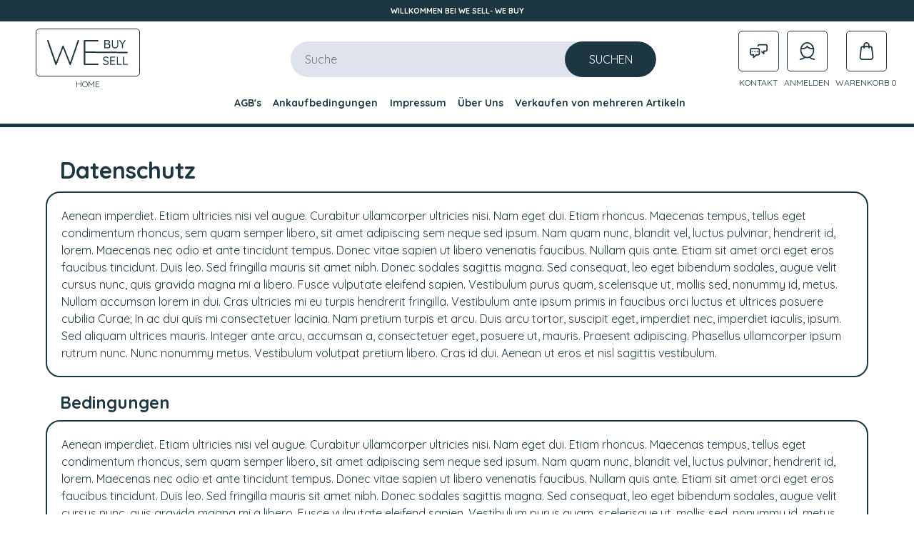

--- FILE ---
content_type: text/html; charset=UTF-8
request_url: https://demoankauf1.ipilum.com/Inhalte/14489_Datenschutz.html;jsessionid=aaa8L37X6W73rb3OZ-uRy
body_size: 2862
content:
<!doctype html>
<html>
<head>
	<title>Produktsuche in Datenschutz</title>
<meta http-equiv="content-type" content="text/html; charset=utf-8" />
<meta name="viewport" content="width=device-width, initial-scale=1, maximum-scale=1, user-scalable=no">
<meta name="robots" content="noodp, noydir" >
<meta name="description" content="Datenschutz" />
<link rel='canonical' href='/Inhalte/14489_Datenschutz.html' />
<!--<link href="http://demoankauf1.ipilum.com/templates/Demoankauf4/CSS/Demoseite.css" rel="stylesheet" type="text/css">-->
<link rel="preconnect" href="https://fonts.googleapis.com">
<link rel="preconnect" href="https://fonts.gstatic.com" crossorigin>
<link href="https://fonts.googleapis.com/css2?family=Quicksand:wght@300;400;500;600;700&display=swap" rel="stylesheet">
<link rel="stylesheet" href="/templates/Demoankauf4/CSS/Demoseite.css?v=1.05">

	<link rel="stylesheet" href="https://code.jquery.com/ui/1.10.3/themes/smoothness/jquery-ui.css" />
	<script src="https://code.jquery.com/jquery-1.9.1.js"></script>
	<script src="https://code.jquery.com/ui/1.10.3/jquery-ui.js"></script>
	<script src="/templates/Demoankauf4/js/jqeuryImagesLoaded.js" type="text/javascript"></script>
	<script src="/templates/Demoankauf4/js/script.js?v=1.01" type="text/javascript"></script>
	<script src="/templates/Demoankauf4/js/AJAX.js" type="text/javascript"></script>
	<script src="/templates/Demoankauf4/js/ipilum.js?v=1.03" type="text/javascript"></script>
	<script src="/templates/Demoankauf4/js/my2.js" type="text/javascript"></script>

<link rel="icon" type="image/x-icon" href="http://demoankauf1.ipilum.com/templates/Demoankauf4/Input/Demopage_icon.svg">
</head>

<body>
	<header>
		<div class="header-top-row">
			<h6>WILLKOMMEN BEI WE SELL- WE BUY</h6>
		</div>
		<div class="header-row1">
			<div class="logo">
				<a href="https://demoankauf1.ipilum.com/;jsessionid=aaaZS37rkCfsXbpt-7zVzindex.jsp">
					<img src="/templates/Demoankauf4/Input/we_sell_we_buy_logo.svg" alt="Logo">
					<div class="logo-name">HOME</div>
				</a>
    		</div>
    		<div class="search-container">
  				<form  name='MiniSearchForm' method='post' action='/ProcessForm.jsp;jsessionid=aaaZS37rkCfsXbpt-7zVz' >
<input type='hidden' name='action' value='2' />
<input type='hidden' name='action2' value='2' />
<div class="main-search-container">
  <input type="text" id="productname" class="search-bar" placeholder="Suche" name="ean" onkeyup="initSearchBox2(event)" autocomplete="off"> 
  <a href="javascript:document.MiniSearchForm.submit();" class="search-btn" rel="nofollow">SUCHEN</a>
</div></form >
          </div>
    		<button class="burger-menu">☰</button>
    		<div class="header-icon-boxes">
				<div class="icon-box">
					<a href="http://demoankauf1.ipilum.com/14145_Kontakt.html">
						<img src="/templates/Demoankauf4/Input/message_icon.svg" alt="">
						<div class="box-name">KONTAKT</div>
					</a>
      			</div>
      			<div class="icon-box">
					<a href="https://demoankauf1.ipilum.com/;jsessionid=aaaZS37rkCfsXbpt-7zVzindex.jsp?action=8">
						<img src="/templates/Demoankauf4/Input/login_icon.svg" alt="">
						<div class="box-name welcome ">ANMELDEN</div>
                     	<div class="box-name welcome log" style="display:none;">KONTO</div>
                      <input type="hidden" value="##user_firstname##" id="user-l" />
					</a>
      			</div>
      			<div class="icon-box" id="CartMiniDiv">
					<a href="https://demoankauf1.ipilum.com/;jsessionid=aaaZS37rkCfsXbpt-7zVzaction/7/action2/3.html">
						<img src="/templates/Demoankauf4/Input/cart-icon.svg" alt="">
						<div class="box-name">WARENKORB 0</div>
					</a>
      			</div>
    		</div>
  		</div>
  		<div class="header-row2">
			<nav>
              <ul>
				<li ><a href="/Inhalte/14487_AGB.html;jsessionid=aaaZS37rkCfsXbpt-7zVz">AGB's</a></li>
<li ><a href="/navigationen/topmenu/14149_Ankaufbedingungen.html;jsessionid=aaaZS37rkCfsXbpt-7zVz">Ankaufbedingungen</a></li>
<li ><a href="/Inhalte/11084_impressum.html;jsessionid=aaaZS37rkCfsXbpt-7zVz">Impressum</a></li>
<li ><a href="/Inhalte/10530_ueber_uns.html;jsessionid=aaaZS37rkCfsXbpt-7zVz">&Uuml;ber Uns</a></li>
<li ><a href="/Inhalte/14553_ankauf_mehrere_artikel.html;jsessionid=aaaZS37rkCfsXbpt-7zVz">Verkaufen von mehreren Artikeln</a></li>

              </ul>  
    		</nav>
  		</div>
		<br>
	</header>
	<main id="ContentDiv">
		
<div id="agb">
	<h1>Datenschutz</h1>
	<p> Aenean imperdiet. Etiam ultricies nisi vel augue. Curabitur ullamcorper ultricies nisi. Nam eget dui. Etiam rhoncus. Maecenas tempus, tellus eget condimentum rhoncus, sem quam semper libero, sit amet adipiscing sem neque sed ipsum. Nam quam nunc, blandit vel, luctus pulvinar, hendrerit id, lorem. Maecenas nec odio et ante tincidunt tempus. Donec vitae sapien ut libero venenatis faucibus. Nullam quis ante. Etiam sit amet orci eget eros faucibus tincidunt. Duis leo. Sed fringilla mauris sit amet nibh. Donec sodales sagittis magna. Sed consequat, leo eget bibendum sodales, augue velit cursus nunc, quis gravida magna mi a libero. Fusce vulputate eleifend sapien. Vestibulum purus quam, scelerisque ut, mollis sed, nonummy id, metus. Nullam accumsan lorem in dui. Cras ultricies mi eu turpis hendrerit fringilla. Vestibulum ante ipsum primis in faucibus orci luctus et ultrices posuere cubilia Curae; In ac dui quis mi consectetuer lacinia. Nam pretium turpis et arcu. Duis arcu tortor, suscipit eget, imperdiet nec, imperdiet iaculis, ipsum. Sed aliquam ultrices mauris. Integer ante arcu, accumsan a, consectetuer eget, posuere ut, mauris. Praesent adipiscing. Phasellus ullamcorper ipsum rutrum nunc. Nunc nonummy metus. Vestibulum volutpat pretium libero. Cras id dui. Aenean ut eros et nisl sagittis vestibulum. </p>
	<h2>Bedingungen</h2>
	<p> Aenean imperdiet. Etiam ultricies nisi vel augue. Curabitur ullamcorper ultricies nisi. Nam eget dui. Etiam rhoncus. Maecenas tempus, tellus eget condimentum rhoncus, sem quam semper libero, sit amet adipiscing sem neque sed ipsum. Nam quam nunc, blandit vel, luctus pulvinar, hendrerit id, lorem. Maecenas nec odio et ante tincidunt tempus. Donec vitae sapien ut libero venenatis faucibus. Nullam quis ante. Etiam sit amet orci eget eros faucibus tincidunt. Duis leo. Sed fringilla mauris sit amet nibh. Donec sodales sagittis magna. Sed consequat, leo eget bibendum sodales, augue velit cursus nunc, quis gravida magna mi a libero. Fusce vulputate eleifend sapien. Vestibulum purus quam, scelerisque ut, mollis sed, nonummy id, metus. Nullam accumsan lorem in dui. Cras ultricies mi eu turpis hendrerit fringilla. Vestibulum ante ipsum primis in faucibus orci luctus et ultrices posuere cubilia Curae; In ac dui quis mi consectetuer lacinia. Nam pretium turpis et arcu. Duis arcu tortor, suscipit eget, imperdiet nec, imperdiet iaculis, ipsum. Sed aliquam ultrices mauris. Integer ante arcu, accumsan a, consectetuer eget, posuere ut, mauris. Praesent adipiscing. Phasellus ullamcorper ipsum rutrum nunc. Nunc nonummy metus. Vestibulum volutpat pretium libero. Cras id dui. Aenean ut eros et nisl sagittis vestibulum. </p></div>
	</main>
	<footer>
		<br>
		<div class="footer-upper">
			<div class="grid-container">
				<div class="block-1">
					<div><a href="https://demoankauf1.ipilum.com/;jsessionid=aaaZS37rkCfsXbpt-7zVzindex.jsp"><img src="/templates/Demoankauf4/Input/we_sell_we_buy_logo.svg" alt=""></a></div>
					<br>
					<div class="to-shop-buttons">
                      	<a href="https://demoankauf1.ipilum.com/;jsessionid=aaaZS37rkCfsXbpt-7zVzindex.jsp" style="margin-bottom:10px;" class="dark-button">ZU UNSEREM ANKAUF</a>
                        <a href="#" class="dark-button">ZU UNSEREM SHOP</a>
					</div>
					<br>
					<div class="login-footer">
						<div>
							<p><a href="https://demoankauf1.ipilum.com/;jsessionid=aaaZS37rkCfsXbpt-7zVzindex.jsp?action=8">ANMELDEN</a></p>
							<p>I</p>
							<p><a href="https://demoankauf1.ipilum.com/;jsessionid=aaaZS37rkCfsXbpt-7zVzindex.jsp?action=8">REGISTRIEREN</a></p>
						</div>
					</div>
				</div>
			  	<div class="block-2">
					<div class="block-2-heading">
						<img src="/templates/Demoankauf4/Input/price_tag_icon.svg" alt="">
						<h6>FÜR DICH - VON DIR</h6>
					</div>
					<br>
					<div>
                      	<ul>
                          <li ><a href="/Inhalte/1276931_Jobs.html;jsessionid=aaaZS37rkCfsXbpt-7zVz">Jobs</a></li>
<li ><a href="/Inhalte/1276937_Presse.html;jsessionid=aaaZS37rkCfsXbpt-7zVz">Presse</a></li>
<li ><a href="/Inhalte/10530_ueber_uns.html;jsessionid=aaaZS37rkCfsXbpt-7zVz">&Uuml;ber Uns</a></li>

                        </ul>
					</div>
				</div>
			  	<div class="block-3">
					<div class="block-3-heading">
						<img src="/templates/Demoankauf4/Input/message_icon.svg" alt="">
						<h6>KONTAKT</h6>
					</div>
					<br>
					<div>
						<div><a href="http://demoankauf1.ipilum.com/14145_Kontakt.html">Kontaktformular</a></div>
						<br>
						<div><a href="#">info@mail.com</a></div>
						<br>
						<div><a href="#">+49 123 456789</a></div>
					</div>
				</div>
			  	<div class="block-4">
					<div class="block-4-heading">
						<img src="/templates/Demoankauf4/Input/partner_icon.svg" alt="">
						<h6>UNSERE PARNER</h6>
					</div>
					<br>
					<div>
						<div></div>
						<div></div>
					</div>
				</div>
			  	<div class="block-5">
					<div>
						<a href="#">
							<div>
								<img src="/templates/Demoankauf4/Input/kundenservice_icon.svg" alt="">
							</div>
							<div>Kundenservice</div>
						</a>
					</div>
					<br>
					<div>
						<a href="#">
							<div>
								<img src="/templates/Demoankauf4/Input/app_icon.svg" alt="">
							</div>
							<div>UNSERE APP</div>
						</a>
					</div>
					<br>
					<div>
						<a href="#">
							<div>
								<img src="/templates/Demoankauf4/Input/website_icon.svg" alt="">
							</div>
							<div>UNSERE WEBSITE</div>
						</a>
					</div>
					<br>
				  	<div>
						<a href="#">
							<div>
								<img src="/templates/Demoankauf4/Input/pin_icon.svg" alt="">
							</div>
							<div>
								<p>STRAßE-STRAßE 41 </p>
								<p>12345 STADT </p>
								<p>DEUTSCHLAND</p>
							</div>
						</a>
				  	</div>
				</div>
			</div>
		</div>
	  	<div class="footer-lower">
			<div>
				<ul class="footer-nav">
                  	<li ><a href="/Inhalte/14487_AGB.html;jsessionid=aaaZS37rkCfsXbpt-7zVz">AGB'S</a></li>
<li ><a href="/Inhalte/14489_Datenschutz.html;jsessionid=aaaZS37rkCfsXbpt-7zVz">Datenschutz</a></li>
<li ><a href="/Inhalte/11084_impressum.html;jsessionid=aaaZS37rkCfsXbpt-7zVz">Impressum</a></li>

				</ul>
			</div>
			<div class="copyright-box"> 
				<p>Copyright © 2023 FirmaXY - Alle Rechte vorbehalten</p>
			</div>
	  	</div>
	</footer>
  	<input value="" type="hidden" name="session" id="session" />
	<input value="https://demoankauf1.ipilum.com/;jsessionid=aaaZS37rkCfsXbpt-7zVz" type="hidden" name="absolutePath" id="path" />
   
</body><!--MONITORED BY IPILUM.COM-->
</html>


--- FILE ---
content_type: text/css
request_url: https://demoankauf1.ipilum.com/templates/Demoankauf4/CSS/Demoseite.css?v=1.05
body_size: 5852
content:
@charset "UTF-8";
* {
    padding: 0;
    margin: 0;
}
body {
	font-family: 'Quicksand', sans-serif;
	color: #1d3742;
}
.input-error{
  border:1px solid red;
}
header {
	border-bottom: solid 5px #1d3742;
  display: grid;
}
.header-top-row {
	height: 30px;
	background-color: #1d3742;
	text-align: center;
  align-content: center;
  display: flex;
  margin-bottom: 10px;
}
.header-top-row h6{
	color: #fff;
	align-self: center;
  	display: block;
  margin: auto;
}
.header-row1 {
  display: flex;
  align-items: center;
  justify-content: space-between;
}

.logo {
	margin-left: 50px;
	margin-right: 100px;
	font-size: 12px;
	text-align: center;
}

.logo img {
  height: 35px;
	border: solid 1px #1d3742;
	padding: 15px;
	border-radius: 5px;
}
.logo a {
	text-decoration: none;
	color: #1d3742;
}
.search-container {
  position: relative;
  display: inline-block;
  width: 40%;
  height: 50px;
  border-radius: 50px;
  background-color: #dee3ec;
  overflow: hidden;
  font-family: 'Quicksand', sans-serif;
}

.search-bar {
  position: absolute;
  top: 0;
  left: 0;
  width: 100%;
  height: 100%;
  padding: 0 10px 0px 20px;
  border: none;
  outline: none;
  background-color: transparent;
  font-size: 16px;
  border-radius: 20px;
	font-family: 'Quicksand', sans-serif;
	color: #1d3742;
}

.search-btn {
  position: absolute;
  top: 0;
  right: 0;
  width: 25%;
  padding: 15px 0px;
  background-color: #1d3742;
  border: none;
  outline: none;
  color: #fff;
  font-size: 16px;
  border-radius: 50px;
	font-family: 'Quicksand', sans-serif;
  text-decoration: none;
  text-align: center;
}
.search-btn:hover {
	cursor: pointer;
}

.header-icon-boxes {
  display: flex;
	font-size: 12px;
	width: 18%;
	margin-right: 20px;
}

.icon-box {
  display: flex;
  flex-direction: column;
  align-items: center;
  margin: auto;
}
.icon-box img:hover {
	background-color: #b5ddf9;
}
.icon-box a {
	color: #1d3742;
	text-decoration: none;
	text-align: center;
}
.icon-box img {
  height: 25px;
	width: 25px;
	border: solid 1px #1d3742;
	padding: 15px;
	border-radius: 5px;
}

.box-name {
  margin-top: 5px;
}

.header-row2 {
  margin-top: 10px;
}
.header-row2 ul {
	width: 50%;
	margin: auto
}
.header-row2 li {
	margin: auto;
}

nav ul {
  list-style: none;
  display: flex;
	font-size: 14px;
	font-weight: 800;
}

nav ul li {
  margin-right: 20px;
}

nav ul li:last-child {
  margin-right: 0;
}

nav ul li a {
  color: #1d3742;
  text-decoration: none;
  font-weight: bold;
  transition: color 0.2s ease-in-out;
	
}

nav ul li a:hover {
  color: #666;
}

.burger-menu {
  display: none;
  font-size: 20px;
  background-color: transparent;
  border: none;
  color: #333;
  cursor: pointer;
}

/* Overlay styles */
.overlay {
  position: fixed;
  top: 0;
  left: 0;
  width: 100%;
  height: 100%;
  background-color: rgba(255, 255, 255, 0.9);
  display: none;
  justify-content: center;
  align-items: center;
  z-index: 9999;
}

.overlay.active {
  display: flex;
}

.close-btn {
  position: absolute;
  top: 20px;
  right: 20px;
  font-size: 24px;
  color: #333;
  cursor: pointer;
}

/* Media queries for responsive design */
@media only screen and (max-width: 768px) {
  .header-row1 {
    flex-wrap: wrap;
    justify-content: center;
  }
  
  .searchbar {
    margin-top: 10px;
    margin-bottom: 10px;
  font-family: 'Quicksand', sans-serif;
  }
  
  .boxes {
    display: none;
  }
  
  .header-row2 {
    display: none;
  }
  
  .burger-menu {
    display: block;
    margin-right: 10px;
  }
  
  nav {
    display: none;
    position: absolute;
    top: 80px;
    left: 0;
    background-color: #f2f2f2;
    width: 100%;
    padding: 10px;
  }
  
  nav ul {
    flex-direction: column;
  }
  
  nav ul li {
    margin-right: 0;
	}
}









.header-banner {
	
}
.header-banner img {
	width: 100%;
}
.introduction-section {
	width: 85%;
	margin: auto;
}
.introduction-section p {
	font-size: 14px;
	line-height: 150%;
}
.home-page-banner {
	width: 85%;
	margin: auto;
}
.home-page-banner img {
	width: 100%;
}



.barcode-scanner {
			  background-color: #1d3742;
  				border: none;
			  color: #fff;
			  border-radius: 5px;
			  padding: 15px 50px;
			  align-items: center;
			  display: flex;
	font-family: 'Quicksand', sans-serif;
	font-weight: 600;
	font-size: 15px;
		  }
		  .barcode-scanner>p {
			  margin: auto;
  font-family: 'Quicksand', sans-serif;
		  }
		  .barcode-scanner:hover {
			  cursor: pointer;
		  }
		  .barcode-scanner img{
			  width: 10%;
		  }
		  .article-search-container {
  position: relative;
  display: inline-block;
  width: 100%;
  height: 50px;
  border-radius: 5px;
  background-color: #dee3ec;
  overflow: hidden;
  font-family: 'Quicksand', sans-serif;
}

.article-search-bar {
  position: absolute;
  top: 0;
  left: 0;
  width: 100%;
  height: 100%;
  padding: 0 10px 0px 20px;
  border: none;
  outline: none;
  background-color: transparent;
  font-size: 16px;
  border-radius: 20px;
font-family: 'Quicksand', sans-serif;
	color: #1d3742;
}

.article-search-btn {
  position: absolute;
  top: 0;
  right: 0;
  width: 20%;
  height: 100%;
  padding: 0;
  background-color: #1d3742;
  border: none;
  outline: none;
  color: #fff;
  font-size: 16px;
  border-radius: 5px;
	font-family: 'Quicksand', sans-serif;
 
}
.search-btn:hover {
	cursor: pointer;
}
		  .scan-search-box {
  width: 85%;
  display: flex;
  font-family: 'Quicksand', sans-serif;
			  margin: auto;
}
.scan-search-left {
  width: 60%;
}
.scan-search-right {
  width: 40%;
	text-align: right;
  font-family: 'Quicksand', sans-serif;
}


  
  
  
  
  .carousel-container {
  display: flex;
  align-items: center;
  justify-content: center;
  height: 250px;
  overflow: hidden;
  position: relative;
  border: 1px solid #1d3742;
  border-radius: 5px;
  background-color: #dee3ec;
  margin-left: 50px;
}

.carousel {
  display: flex;
  flex-direction: column;
  transition: transform 0.3s ease;
}

.carousel-page {
  display: flex;
  align-items: center;
  justify-content: center;
  width: 60%;
  height: 100%;
  font-size: 15px;
  color: #1d3742;
}
.carousel-controls {
  position: absolute;
  top: 0;
  right: 10px;
  height: 100%;
  display: flex;
  flex-direction: column;
  justify-content: center;
}

.arrow {
  cursor: pointer;
  font-size: 30px;
  margin: 45px 5px;
}

.indicators {
  display: flex;
  flex-direction: column;
  align-items: center;
  position: absolute;
  left: 0;
  top: 50%;
  transform: translateY(-50%);
}

.indicator {
  width: 10px;
  height: 10px;
  background-color: #fff;
  border-radius: 50%;
  margin: 5px;
}

.indicator.active {
  width: 15px;
  height: 15px;
  background-color: #1d3742;
}
.carousel-container img {
  width: 100%;
  margin-left: 100px;
}
  
  
  
  



.book-box {
  width: 100%;
  border-radius: 5px;
  overflow: hidden;
  position: relative;
}
.book-box p {
	text-align: center;
	padding: 5px;
	  }

.recommended-article-image {
  text-align: center;
}

.recommended-article-image img {
  width: 40%;
  height: 110px;
	margin-top: 10px;
}

.recommended-article-price {
  text-align: center;
  padding: 10px;
}

.recommended-article-price button {
  background-color: #1d3742;
  color: white;
  padding: 10px 20px;
  border: none;
  border-radius: 5px;
  cursor: pointer;
  font-size: 16px;
	width: 80%;
}

.recommended-article-information {
  position: absolute;
  top: 0;
  right: 0;
	border: solid 1px #1d3742;
  width: 25px;
  height: 25px;
  border-radius: 50%;
  text-align: center;
}

.recommended-article-information .circle {
  display: none;
  position: absolute;
  top: 40px;
  right: -75px;
  border: 1px solid #ccc;
  padding: 5px;
  border-radius: 5px;
}

.recommended-article-information:hover .circle {
  display: block;
	background-color: #fff;
	margin-right: 80px;
}

.recommended-article-information .circle .info-icon {
  display: block;
  font-size: 20px;
  line-height: 30px;
	
}

.recommended-article-information .circle .info-text-box {
  display: block;
  font-size: 12px;
  color: #333;
  margin-top: 5px;
	width: 140px;
	text-align: left;
}
	  .recommended-article-information {
		  background-image: url("../Input/i_icon.svg");
		  background-repeat: no-repeat;
		  background-position: center;
		  background-size: 20%;
	  }

	  
	  
	  
	  .recommended-articles-box {
  padding: 10px;
  margin: 10px;
		  width: 85%;
		  margin: auto;
}

.recommended-headings {
  margin-bottom: 10px;
}

.recommended-headings>h2 {
	padding: 0;
	margin: 0;
	font-size: 20px;
}

.recommended-headings>h3 {
	padding: 0;
	margin: 10px 0px 0px 0px;
	font-weight: 400;
	font-size: 15px;
	color: #7fa8c4;
}

.recommended-body {
  display: flex;
  flex-wrap: wrap;
}

.recommended-articles-row {
  display: flex;
  flex-wrap: wrap;
  justify-content: space-between;
  width: 100%;
}

.recommended-item {
  width: 15%;
	border-left: solid 1px #1d3742;
	margin: auto;
}

 @media screen and (max-width: 767px) {
  .box-item {
    width: calc(50% - 10px);
  }
  .box-row .box-item:nth-child(n+3) {
    display: none;
  }
}
	  .recommended-item1 {
		  border: none;
		  margin-left: -10px;
	  }


  .login-form {
	width: 90%;
	margin: 30px auto;
	display: flex;
}

.login-form h3 {
	padding: 10px 20px;;
}


.login-form>div{
	width: 48%;
	margin: 0 auto;
}

.login-box-main>div>div>div>label {
	display: block;
	margin-left: 20px;
	margin-top: 10px;
	margin-bottom: 3px;
}

.login-box-main>div>div>div>input {
	margin-left: 20px;
	padding: 5px;
	width: 90%;
	font-family: 'Quicksand', sans-serif;
}

.register-box>div>div>div>label {
	display: block;
	margin-left: 20px;
	margin-top: 10px;
	margin-bottom: 3px;
}

.register-box>div>div>div>input {
	margin-left: 20px;
	padding: 5px;
	width: 90%;
	font-family: 'Quicksand', sans-serif;
	box-sizing: border-box;
}

.register-box div>div>select {
	margin-left: 20px;
	padding: 5px;
	width: 90%;
	font-family: 'Quicksand', sans-serif;
	box-sizing: border-box;
}

.login-box-main>div>div, .register-box>div>div{
	border: solid 1px;
	border-radius: 20px;
	padding-bottom: 20px;
}
  .login-button, .register-button {
  	padding: 10px 50px;
	font-size: 15px;
	margin-top: 20px;
	margin-left: auto;
	margin-right: 0;
	display: inherit;
	background-color: #1d3742;
  	color: #fff;
  	border: none;
  	border-radius: 5px;
	font-family: 'Quicksand', sans-serif;
	font-weight: 600;
  	width: 20%;
  	text-decoration: none;
  	text-align: center;
  }
.login-box-main>div>input:hover, .register-box form>input:hover {
	cursor: pointer;
}
  .pwvergessen {
  	font-size: 12px;
  	margin-left: 20px;
  	color: #000;
  	text-decoration: none;
  }
  
  
  
 
  

  
  
  
  .contactform-main {
	width: 90%;
	margin: 30px auto;
}
.contactform-main h3 {
	font-size: 25px;
	margin-bottom: 20px;
}
.contactform-main>div>div {
	border: solid 2px;
	border-radius: 10px;
	padding: 20px;
}
.contactform-main>div>div {
	display: flex;
}
.contactform-main>div>div>div {
	width: 50%;
}
.contactform-main>div>div>div>label, .contactform-main>div>div>div>div>label{
	display: block;
	margin-left: 20px;
	margin-top: 10px;
	margin-bottom: 3px;
}
.contactform-main>div>div>div>div>input, .contactform-main select {
	margin-left: 20px;
	padding: 5px;
	width: 90%;
	font-family: 'Quicksand', sans-serif;
  	border-radius: 5px;
  	background-color: #b5ddf9;
  	border: solid 1px;
  	font-size: 15px;
}
.contactform-main select {
	width: 92%;
}
.contactform-main textarea{
	width: 90%;
	margin-left: 20px;
	font-family: 'Quicksand', sans-serif;
	padding: 5px;
  	border-radius: 5px;
  	border: solid 1px;
  	background-color: #b5ddf9;
  	font-size: 15px;
}
.contactform-main>div>input {
	margin: 20px 0px 10px 20px;
}
.contactform-main>button {
	padding: 10px 50px;
	font-size: 15px;
	margin-top: 20px;
	margin-left: auto;
	margin-right: 0;
	display: inherit;
	background-color: #1d3742;
  	color: #fff;
  	border: none;
  	border-radius: 5px;
	font-family: 'Quicksand', sans-serif;
	font-weight: 600;
}
.contactform-main>button:hover {
	cursor: pointer;
	background-color: #264857;
}

.contact-infos {
	border: solid 2px;
	border-radius: 10px;
	padding: 20px;
	width: 30%;
	margin-left: 5%;
	display: flex;
	margin-bottom: 50px;
}
.contact-infos>div {
	width: 50%;
}
.contact-infos>div>div, .contact-infos a{
	display: flex;
	text-decoration: none;
	color: #1d3742;
}
.contact-infos a:hover {
	text-decoration: underline;
}
.contact-infos p{
	padding: 7px 0px;
}
.contact-infos img {
	padding: 7px 10px 7px 0px;
}

#agb {
  width: 90%;
  margin: 20px auto 50px auto;
  }
#agb p{
  padding: 20px;
  border: solid 2px;
  border-radius: 20px;
  line-height: 150%
  }
#agb h1, #agb h2 {
  padding-top: 20px;
  padding-bottom: 10px;
  padding-left: 20px;
  padding-right: 20px;
  }


  
  
  #enum {
  border: solid 2px;
  border-radius: 20px;
  width: 90%;
  margin: 20px auto 50px auto;
  padding-bottom: 30px;
  }
  
  #enum h2 {
  padding: 20px;
  }
  
  #enum dt {
  border: solid 1px;
  border-radius: 50px;
  padding: 7px;
  width: 2%;
  text-align: center;
  margin: 10px 20px 5px 20px;
  }
  
  #enum dd {
  padding: 10px 20px;
  }
  
  main>h1 {
  width: 90%;
  margin: auto;
  padding-top: 30px;
  }
  
  
  
  
  
  
  #mehr_artikel {
  width: 90%;
  margin: 20px auto 50px auto;
  border: solid 2px;
  border-radius: 20px;
  }
  
  #mehr_artikel form {
  border: solid 1px;
  border-radius: 10px;
  margin: 20px;
  padding: 20px 20px 10px 20px;
  width: 50%;
  }
  
  #mehr_artikel fieldset {
  border-style: none;
  }
  
  #mehr_artikel h2 {
  	padding: 20px;
  }
 
  #mehr_artikel p {
  	padding: 0px 20px;
  }
  
  #mehr_artikel input {
  padding: 5px;
  width: 90%;
  margin: 5px 5px 20px 5px;
  }
  
  .number {
  border: solid 1px;
  border-radius: 50px;
  width: 5%;
  padding: 5px;
  text-align: center;
  margin-left: 5px;
  background-color: #b5ddf9;
  }
  
  
  
  
  .tabs {
  	margin: 30px 20px 20px 20px;
  }
  
  .tabs>ul {
  	display: flex;
  }
  
  .tabs>ul>li {
  	list-style-type: none;
  }
  
  .tabs>ul>li>a {
  	text-decoration: none;
  	padding: 10px;
  	border: solid 1px;
  	color: #000;
  	margin-right: 20px;
  	width: 300px;
  	border-radius: 20px;
  }
  
  .tabs>ul>li>a:hover {
  background-color: #ccc
  }
  
  .more {
  	text-decoration: none;
  	padding: 10px;
  	border: solid 1px;
  	color: #000;
  	margin: 10px 20px;
  	width: 300px;
  	border-radius: 20px;
  }
  
  .btn {
  	text-decoration: none;
  	padding: 10px 50px;
  	margin: 10px 20px 50px 20px;
  	border-radius: 5px;
  	color: #fff;
  	background-color: #1d2742;
  }
  
  .actions {
  margin: 30px 0px;
  }
  
  
  
  
  
  
  .sell-box-main {
	width: 90%;
	margin: auto;
	margin-top: 30px;
	margin-bottom: 50px;
}
.sell-box-main h2{
	margin-bottom: 20px;
}
.sell-box-main>div {
	display: flex;
}
.sell-box-main>div>div {
	margin: auto;
  display: flex;
}
.sell-box-products {
  width: 60%
}
.sell-box-products button {
	margin-bottom: 20px;
	padding: 5px 10px;
	border: solid 1px;
	border-radius: 5px;
	background-color: #fff;
	font-family: "Quicksand", "sans-serif";
}
.sell-box-products button:hover {
	cursor: pointer;
	background-color: #ddd;
}
.sell-box-products>div {
	border: solid 1px;
	border-radius: 5px;
	height: 500px;
	padding: 10px;
}
.sell-box-products>div:nth-of-type(1) {
  margin-right: 20px;
  width: 100%
}
.sell-box-products>div>div {
	overflow: auto;
}
.sell-box-sumup {
	width: 35%;
}
.sell-box-sumup>div {
	border-radius: 5px;
	height: 500px;
	padding: 10px;
}
.cart-product {
	border: solid 1px;
	border-radius: 5px;
	padding: 10px;
	margin-bottom: 10px;
	display: flex;
}
.cart-product>div:nth-of-type(1) {
	width: 20%;
}
.cart-product>div:nth-of-type(1)>img {
	margin: auto;
	text-align: center;
	height: 100px;
	width: auto;
}
.cart-product>div:nth-of-type(2) {
	width: 40%;
	align-items: center;
}
.cart-product>div:nth-of-type(2)>a {
	text-decoration: none;
	color: #000;
	font-weight: 600;
	vertical-align: middle;
}
.cart-product>div:nth-of-type(2)>div {
	vertical-align: middle;
}
.cart-product>div:nth-of-type(5) {
	width: 30%;
	text-align: center;
}
.cart-product>div:nth-of-type(5)>div {
	width: 90%;
	margin: auto;
	padding: 5px 0px;
	text-align: center;
	border-radius: 50px;
	background-color: #b4dcf8;
	font-weight: 800;
}
.cart-product>div:nth-of-type(5)>a {
	text-align: center;
	color: #000;
	text-decoration: none;
	margin-top: 5px;
	display: inline-block;
}
.cart-product>div:nth-of-type(5)>a:hover {
	text-decoration: underline;
}
.cart-product>div:nth-of-type(3) {
  	width: 20%;
  	text-align: left;
  }  
.cart-product>div:nth-of-type(4) {
  	text-align: center;
  }
.sell-box-sumup {
	background-color: #b4dcf8;
	border-radius: 7px;
}
.sell-box-sumup h4 {
	margin: 10px 10px 20px 10px;
}
.sell-box-overview>div {
	display: flex;
}
.sell-box-sumup>div>div>div {
  margin: 10px 10px;
}  
.sell-box-sumup>div>div>div>div:nth-of-type(2) {
	width: 90%;
	text-align: right;
}
.sell-box-sumup>div>div>a {
	border-radius: 5px;
	padding: 10px 0px;
	text-decoration: none;
	color: #fff;
	background-color: #1d3742;
	text-align: center;
	display: block;
	margin-top: 10px;
}
.sell-box-sumup hr {
	margin: 20px auto;
	border: solid 1px #fff;
	width: 95%;
}
.coupons>div {
  display: flex;
  margin-top: 20px;
}
.coupons label, .coupons input, .coupons a {
	display: block;
}
.coupons>div>label {
	font-weight: 600;
	margin-top: 30px;
}
.coupons>div>input {
	padding: 8px;
	width: 60%;
	border: none;
	border-radius: 5px;
  	margin-right: 20px;
}
.coupons a {
	padding: 8px 20px;
	color: #fff;
	background-color: #1d3742;
	border: none;
	border-radius: 50px;
	font-family: "Quicksand", "sans-serif";
  	text-decoration: none;
  	width: 50%;
  	text-align: center;
  	width: 30%;
  	font-size: 13px;
}
.coupons a:hover {
	cursor: pointer;
}
  
  
  
  
  
  
  
  .content-aboutus {
  	width: 90%;
  	margin: 50px auto 50px auto;
  	line-height: 150%;
  }
  .content-aboutus>div {
  	border: solid 2px;
  	border-radius: 20px;
  	padding: 20px;
  }
  .content-aboutus hr {
  	margin: 20px 0px;
  	border: solid 1px;
  }
  .content-aboutus h2 {
  	margin: 20px 0px 10px 20px;
  }
  .content-aboutus h5 {
  	margin: 10px 0px;
  	font-size: 15px;
  }
  .content-aboutus h6 {
  	margin: 10px 0px 5px 0px;
  	font-size: 13px;
  }
  
  
  
  
  
  
  
  .content-press {
  	width: 90%;
  	margin: 50px auto 50px auto;
  	line-height: 150%;
  }
  .content-press h2 {
  	margin: 20px 0px 10px 20px;
  }
  .content-press>div {
  	border: solid 2px;
  	border-radius: 20px;
  	padding: 20px;
  }
  .content-press hr {
  	margin: 20px 0px;
  	border: solid 1px;
  }
  
  
  
  
  
  
  
  .content-jobs {
  	width: 90%;
  	margin: 50px auto 50px auto;
  	line-height: 150%;
  }
  .content-jobs>div {
  	border: solid 2px;
  	border-radius: 20px;
  	padding: 20px;
  }
  .content-jobs h2 {
  	margin: 20px 0px 10px 20px;
  }
  .content-jobs hr {
  	margin: 20px 0px;
  	border: solid 1px;
  }
  .content-jobs h5 {
  	font-size: 15px;
  }
  
  
  
  
  
  
  
  .page-shipment {
	width: 90%;
	margin: 50px auto;
}
.overview-personal-data>div {
	border: solid 2px;
	border-radius: 10px;
	padding: 10px;
	line-height: 150%;
}
  .overview-personal-data hr {
  	border: solid 1px;
  	margin: 10px 0px;
  }
.accept-send h5 {
	margin: 40px 20px 5px 15px;
	font-size: 15px;
}
.shipment-options>div {
	border: solid 2px;
	border-radius: 10px;
	padding: 10px;
	line-height: 150%;
}
.payment-options>div {
	border: solid 2px;
	border-radius: 10px;
	padding: 10px;
	line-height: 150%;
}

.payment-options fieldset {
	border: none;
}
.payment-options hr {
	border: solid 1px;
	margin: 10px 0px;
}
#konto label, #paypal label {
	display: block;
	margin-left: 10px;
}
#konto input, #paypal input {
	padding: 5px;
	font-family: "Quicksand", "Helvetica", "Arial", "sans-serif";
	width: 30%;
	margin-left: 10px;
}
#konto {
    display: none;
    padding: 10px;
}
#paypal {
    display: none;
    padding: 10px;
}
input[value="konto"]:checked ~ #konto {
    display: block;
}
input[value="paypal"]:checked ~ #paypal {
    display: block;
}
.overview-products>div {
	border: solid 2px;
	border-radius: 10px;
	padding: 10px;
	line-height: 150%;
}
.full-price-sumup {
	width: 300px;
}
.full-price-sumup>div {
	border: solid 2px;
	border-radius: 10px;
	padding: 10px;
	line-height: 150%;
}
.full-price-sumup hr {
	border: solid 1px;
	margin: 10px 0px;
}
.full-price-sumup>div>div {
	display: flex;
}
.full-price-sumup>div>div>div:nth-child(2) {
	width: 90%;
	text-align: end;
}
.data-agb-agreement {
	margin: 20px 0px;
}
.back-submit-buttons {
	display: flex;
}
.back-submit-buttons>div {
	width: 50%;
	margin-top: 20px;
	margin-bottom: 20px;
}
.back-submit-buttons>div:nth-child(2) {
	text-align: end;
}
.back-submit-buttons>div:nth-child(1)>a {
	border: solid 1px #000;
	padding: 10px 20px;
	color: #000;
	text-decoration: none;
	border-radius: 5px;
}
.back-submit-buttons>div:nth-child(2)>a {
	padding: 12px 70px;
	font-weight: 600;
	text-decoration: none;
	color: #fff;
	background-color: #1d3742;
	border-radius: 5px;
}

  
  
  
  
  
  
  .product-display-box {
  width: 90%;
  padding: 20px;
  margin: 20px auto;
	display: flex;
	border: solid 2px;
	border-radius: 5px;
	line-height: 150%;
}
.product-display-box h2 {
	margin-left: 10px;
	font-size: 24px;
}
.product-display-box>div {
	width: 90%;
}
.productImage {
	width: 10% !important;
	text-align: center;
	margin-right: 10px;
}
.productImage img {
	width: 100%;
}
.product-information {
  display: flex;
  justify-content: space-between;
}

.left-col {
  width: 30%;
}
		.middle-col {
			width: 40%;
		}
.right-col {
  width: 30%;
	padding: 0;
	text-align: center;
}

.product-info-table {
  border-collapse: collapse;
  width: 100%;
	margin-left: 10px;
}

.product-info-table>tr>td {
}
.product-display-box table {
  margin-bottom: 10px;
}

.product-display-box h4 {
  margin-top: 0;
	font-size: 13px;
}

.in-cart-button {
  display: block;
  margin: auto;
	width: 90%;
	padding: 10px 0px;
	border: none;
	border-radius: 5px;
	background-color: #1d3742;
	color: #fff;
	font-size: 16px;
	font-weight: 700;
	font-family: "Quicksand", "Helvetica", "Arial", "sans-serif";
}
.in-cart-button:hover {
	cursor: pointer;
	background-color: #2f596b;
}
.in-cart-button:active {
	box-shadow: 0px 2px 2px 0px #555;
}
.hintwind {
	display: none;
}





.left-col td {
	width: 50%;
}
.pricing-information-table {
	border: solid 1px;
	padding: 5px;
	text-align: center;
	margin: auto;
	width: 90%;
	background-color: #b5ddf9;
	border-radius: 5px;
}
	  .pricing-information-table td {
		  padding: 5px 0px;
		  font-size: 13px;
	  }
.product-price {
	font-size: 23px!important;
	font-weight: 800;
}
.right-col p {
	font-size: 10px;
	margin-top: 5px;
}

.condition-fieldset {
	border: none;
	margin-left: 10px;
	border-radius: 5px;
	
}
  .condition-fieldset>select {
  	margin-left: 10px;
  	padding: 5px;
  	width: 90%;
  	border: solid 1px;
  	border-radius: 5px;
  	font-family: quicksand;
  	background-color: #b5ddf9;
  }
		.condition-fieldset>div {
			display: flex;
		}
.ConditionBox {
  text-align: center;
  vertical-align: top;
  border: 1px solid #1d3742;
  margin:5px;
	background-color: #b5ddf9;
	font-size: 13px;
	border-radius: 5px;
	width: 25%;
}

.ConditionBox h4 {
  text-align: center;
	margin-top: 5px;
	margin-bottom: 5px;
}
.condition-fieldset h3 {
	font-size: 13px !important;
	margin: 0px 10px 10px 10px;
}
		.ConditionBox input {
			margin-bottom: 5px;
		}
.centered-input {
  text-align: center;
	margin-bottom: 10px;
  }
  
  
  
  
  
  
  
  .catlist {
  margin: 20px 50px !important;
  display: inline-block;
  }
  .nxt-area>textarea {
  	border: solid 1px;
  	border-radius: 5px;
  	width: 90%;
  	margin: auto;
  	font-family: 'Quicksand', sans-serif;
  	height: 100px;
  	padding: 10px;
  }
  
  
  
  
  
  
  
  #vk-nav {
  	width: 90%;
  	margin: 50px auto 20px auto;
  }
  .ma-ri {
  	width: 20%;
  	padding: 10px;
  	border: solid 2px;
  	border-radius: 5px;
  	line-height: 150%;
  }
  .cart-benutzerdaten-eingeloggt-heading {
  	width: 90%;
  	margin: 10px auto;
  }
  .basket-step1 {
  	width: 90%;
  	margin: 10px auto;
  }
  .indent>a {
  	font-size: 12px;
  	color: #000;
  	text-decoration: none;
  	margin: 10px 0px 30px 20px;
  }
  .indent>a:hover {
  	text-decoration: underline;
  }
  .indent {
  	margin-bottom: 10px;
  }
  .user-data>fieldset>p {
  	font-size: 12px;
  	margin: 10px 20px;
  }
  #payment {
  	display: flex;
  	margin-top: 20px;
  	margin-left: 20px;
  	margin-bottom: 20px;
  }
  #payment>li {
  	list-style-type: none;
  }
  #errorBox {
  	font-size: 12px;
  }
  #payment>li>a {
  	padding: 5px 10px;
  	border: solid 1px;
  	border-radius: 50px;
  	color: #000;
  	text-decoration: none;
  	margin: 20px 20px 10px 0px;
  }
  #payment>li>a:hover {
  	background-color: #ddd;
  }
  .user-data>fieldset {
  	border: solid 2px;
  	border-radius: 5px;
  	margin: 10px 0px;
  }
  .user-data label {
  	display: block;
  	margin-top: 10px;
  	margin-left: 20px;
  }
  .user-data input, .user-data select {
  	display: block;
  	font-family: 'Quicksand', sans-serif;
  	padding: 5px;
  	width: 80%;
  	margin-left: 20px;
  	margin: 10px 20px;
  }
  .cart-benutzerdaten-forms {
  	display: flex;
  	width: 90%;
  	margin: auto;
  }
  .cart-login {
  	Width: 45%;
  	margin: 0px auto;
  }
  .cart-register {
  	Width: 45%;
  	margin: 0px auto;
  }
  .user-data {
  	width: 90%;
  	margin: auto;
  }
 
  
  
  
  
  
  
  
  
  .cart-end-thanks {
  	padding: 10px;
  	width: 90%;
  	margin: 10px auto 100px auto;
  	text-align: center;
  }
  .cart-end-h1 {
  	text-align: center;
  	margin-top: 100px;
  }
  .cart-end-buttons {
  	text-align: center;
  	margin-bottom: 50px;
  }
  #ov-info {
  	border: solid 2px;
  	border-radius: 5px;
  	padding: 20px;
  	width: 60%;
  	margin: 10px auto;
  	line-height: 150%
  }
  #ov-info hr {
  	border: solid 1px;
  	margin: 20px 0px;
  }
  
  
  
  
  
  
  
  #main-list {
  	width: 90%;
  	margin: auto;
  }
  #mainlist>a {
  	margin-bottom: 10px;
  }
  #main-list>form {
  	border: solid 2px;
  	border-radius: 5px;
  	margin-bottom: 50px;
  	margin-top: 10px;
  }
  #main-list>form>div {
  	border: solid 1px;
  	border-radius: 5px;
  	padding: 5px;
  	margin: 10px;
  }
  #main-list>form>div>table>tbody>tr {
  	line-height: 200%;
  }
  #main-list>form>div>table>tbody>tr>td:nth-of-type(2) {
  	font-weight: 600;
  }
  #main-list>form>div>table>tbody>tr>td:nth-of-type(1) {
  	width: 100%;
  }
  #main-basket td {
  	width: 50%;
	  white-space: nowrap;
  }
#main-basket img {
	height: 100px;
	display: inline;
}
  
  
  
  
  
  
  
  .konto-navi {
  	width: 90%;
  	margin: 20px auto;
  }
  .konto-navi>li {
  }
  .konto-navi>li>a {
  	font-size: 20px;
  	border: solid 1px;
  	border-radius: 5px;
  	background-color: #b5ddf9;
  	padding: 5px 10px;
  }
  
  
  
  
  
  
  
  
  .konto-heading1 {
  	width: 90%;
  	margin: 30px auto 0px auto;
  }
  .konto-heading2 {
  	width: 90%;
  	margin: 10px auto 0px auto;
  }
  .konto-info-text {
  	width: 90%;
  	margin: 10px auto;
  }
  .logout {
  	width: 90%;
  	margin: 40px auto 60px auto !important;
  }
  .logout>a {
  	margin: 0 !important;
  }
  
  
  
  
  
  
  
  
  
  #user-data-ov {
  	width: 90%;
  	margin: 10px auto;
  	border: solid 2px;
	border-radius: 5px;
  	padding: 10px;
  	line-height: 150%;
  }
  #user-data-ov hr {
  	width: 98%;
  	margin: 10px auto;
  	border: solid 1px;
  }
  #user-data-ov dt {
  	margin-left: 20px;
  }
  #user-data-ov dd {
  	margin-left: 20px;
  }
  #user-data-ov span {
  	font-weight: 600;
  	font-size: 18px;
  	margin-left: 10px;
  	line-height: 400%;
  }
  #main-basket {
  	width: 90%;
  	margin: 10px auto;
  	border: solid 2px;
	border-radius: 5px;
  	padding: 10px;
  }
  #commentary {
  	width: 90%;
  	margin: 10px auto;
  	border: solid 1px;
  	border-radius: 5px;
  	padding: 10px;
  }
  .vk-head {
  	width: 91.5%;
  	margin: 10px auto;
  	padding: 10px 10px 0px 10px;
  }
  .tableBar {
  	width: 90%;
  	margin: auto;
  }
  .tableBar>span:nth-of-type(1) {
  	font-weigh: 600;
  }
  .konto-box-bankdaten {
  	padding: 10px;
  	border: solid 2px;
  	border-radius: 5px;
  }
  .vk-head td {
  	width: 52%;
  }
  .showCount>input {
  	width: 5%;
  	text-align: center;
  	border: solid 1px;
  	border-radius: 5px;
  	padding: 5px;
  }
  
  
  
  
  
  
  
  
  
  .questionBox {
      width: 90%;
      margin: 20px auto;
      border: 1px solid black;
      border-radius: 5px;
      position: relative;
	background-color: #dee3ec;
    }

    .question {
      padding: 15px;
    }

    .answer {
      display: none;
      padding: 15px;
		font-size: 15px;
		line-height: 150%;
    }


    .arrow-questions {
  position: absolute;
  top: 15px;
  right: 15px;
  width: 20px;
  height: 20px;
  background-image: url("/templates/Demoankauf4/Input/arrow_down_icon.svg");
  background-repeat: no-repeat;
  background-position: center;
  cursor: pointer;
  z-index: 1; /* add z-index property */
}
.arrow.up {
  background-image: url("/templates/Demoankauf4/Input/arrow_up_icon.svg");
}
  
  
  
  


  
  



footer {
  padding: 20px 50px;
	background-color: #dee3ec;
}

.footer-upper {
  border-bottom: 1px solid black;
}
.grid-container {
  display: grid;
  grid-template-columns: repeat(5, 1fr);
  grid-gap: 20px;
}

@media (max-width: 767px) { /* Media query for phone size */
  .grid-container {
    grid-template-columns: repeat(3, 1fr);
    grid-template-rows: auto auto;
  }
  
  .block-1 {
    grid-column: 1 / span 2;
    grid-row: 1;
  }

  .block-2 {
    grid-column: 1;
    grid-row: 2;
  }

  .block-3 {
    grid-column: 2;
    grid-row: 2;
  }

  .block-4 {
    grid-column: 3;
    grid-row: 2;
  }

  .block-5 {
    grid-column: 4 / span 2;
    grid-row: 1;
  }
}
.block-4>div>div {
	border: solid 2px #1d3742;
	width: 60%;
	margin-left: 20px;
	margin-bottom: 20px;
	height: 50px;
	border-radius: 10px;
}
.block-5>div>a {
	border: solid 1px #1d3742;
	border-radius: 5px;
	background-color: #b5ddf9;
	display: flex;
	color: #1d3742;
	text-decoration: none;
	align-items: center
}
.block-5>div>a>div {
	margin: 5px;
}
.block-5 img {
	width: 30px;
	height: 30px;
}
.block-2 a, .block-3 a, .block-4 a {
	color: #1d3742;
	text-decoration: none;
	margin: 20px;
	font-size: 12px;
}
.block-2 a:hover, .block-3 a:hover, .block-4 a:hover {
	color: #1d3742;
	text-decoration: underline;
	margin: 20px;
}
.block-2 img, .block-3 img, .block-4 img {
	width: 30px;
	height: 30px;
}
.block-1 img {
    width: 80%;
    border: solid 1px #1d3742;
    border-radius: 5px;
    padding: 10px;
    text-align: center;
}
.block-1>div>a {
	margin: auto;
}
.block-1>div {
	text-align: center;
}
.to-shop-buttons {
  display: flex;
  flex-direction: column;
  align-items: center;
  font-family: 'Quicksand', sans-serif;
}

.dark-button {
  width: 80%;
  background-color: #1d3742;
  color: #fff;
  padding: 10px;
  margin: 20px 5px;
  border: none;
  border-radius: 5px;
  font-size: 14px;
	font-family: "Quicksand", "Helvetica", "Arial", "sans-serif";
  text-decoration: none;
}
	  .dark-button:hover {
		  cursor: pointer;
	  }
.login-footer>div {
	display: flex;
	width: 80%;
	margin: auto;
}
.login-footer a {
	margin: 10px;
	text-decoration: none !important;
  	list-style-type: none;
	color: #1d3742;
	font-size: 12px;
}
.login-footer a:hover {
	text-decoration: underline;
}
.block-2-heading, .block-3-heading, .block-4-heading {
	display: flex;
	align-items: center;
	margin: 10px
}
.block-2-heading h6, .block-3-heading h6, .block-4-heading h6 {
	margin-left: 5px;
	font-size: 13px;
}
  
.block-2 ul>li {
  list-style-type: none;
  margin-bottom: 20px;
}
  
.block-1, .block-2, .block-3, .block-4, .block-5 {
	margin-bottom: 20px;
}
.footer-lower>div {
	display: flex;
	margin: 10px;
}
.footer-lower>div>div {
	display: flex;
	margin: auto;
}
.footer-lower>div>p {
	margin: auto;
}
.footer-lower a {
	text-decoration: underline;
	color: #1d3742;
	margin: 10px;
}
  
  .footer-nav{
                	text-align:center;
                	width:100%;
                	display:block;
                	list-style-type:none;
                }
                .footer-nav li{
                	display:inline-block;
	                padding:0px;
                	margin:0px;
                }
                .footer-nav li:after{
                	content:"I";
                	margin:0px 10px;
                }
                .footer-nav li:last-child:after{
                	display:none;
                }
  
.copyright-box {
	color: #888888;
}

--- FILE ---
content_type: image/svg+xml
request_url: https://demoankauf1.ipilum.com/templates/Demoankauf4/Input/message_icon.svg
body_size: 1870
content:
<?xml version="1.0" encoding="UTF-8"?>
<svg id="Layer_2" data-name="Layer 2" xmlns="http://www.w3.org/2000/svg" viewBox="0 0 37.3 29.31">
  <defs>
    <style>
      .cls-1 {
        fill: #1d3742;
      }
    </style>
  </defs>
  <g id="Layer_1-2" data-name="Layer 1">
    <g id="discussion">
      <path class="cls-1" d="m16.96,15.04l-.21-.16c-.07-.05-.14-.09-.23-.12-.08-.04-.16-.07-.25-.08-.43-.09-.88.05-1.2.36-.12.13-.21.28-.28.44-.08.16-.12.33-.13.51,0,.35.14.69.39.95.13.12.27.22.44.28.16.07.33.1.51.11h.25c.09-.01.17-.04.25-.08.08-.03.16-.07.23-.12l.21-.16c.25-.26.39-.61.39-.97,0-.17-.04-.35-.11-.51-.06-.16-.14-.31-.25-.44Z"/>
      <path class="cls-1" d="m10.66,14.66c-.74,0-1.33.6-1.33,1.33s.6,1.33,1.33,1.33h0c.74,0,1.33-.6,1.33-1.33s-.6-1.33-1.33-1.33Z"/>
      <path class="cls-1" d="m6.26,15.01c-.52-.52-1.36-.53-1.88,0,0,0,0,0,0,0-.12.13-.22.27-.28.44-.07.17-.1.35-.09.53,0,.74.6,1.33,1.33,1.33.17,0,.35-.04.51-.11.16-.06.31-.16.44-.28.24-.26.38-.59.39-.95,0-.17-.03-.35-.11-.51-.06-.18-.16-.33-.29-.47Z"/>
      <path class="cls-1" d="m33.31,0h-13.32c-2.13,0-3.88,1.66-4,3.78-.08.46.09.92.44,1.23.55.49,1.39.45,1.88-.1.23-.25.35-.58.34-.92,0-.74.6-1.33,1.33-1.33h13.32c.74,0,1.33.6,1.33,1.33v7.99c0,.36-.14.71-.4.96-.24.25-.58.39-.93.37h-4c-.74,0-1.33.6-1.33,1.33v2.18l-1.75-1.76c-.52-.52-1.37-.52-1.89,0s-.52,1.37,0,1.89l4,4c.26.24.61.37.97.35.17,0,.35-.03.51-.09.5-.21.83-.7.83-1.24v-4h2.66c2.21,0,4-1.79,4-4V4C37.3,1.79,35.51,0,33.31,0Z"/>
      <path class="cls-1" d="m17.32,7.99H4C1.79,7.99,0,9.78,0,11.99v7.99c0,1.07.42,2.09,1.19,2.84.75.74,1.76,1.16,2.81,1.16h2.66v4c0,.53.33,1.01.83,1.21.16.08.33.12.51.12.35,0,.68-.14.93-.39l5.02-4.94h3.37c2.21,0,4-1.79,4-4v-7.99c0-2.21-1.79-4-4-4Zm1.33,11.99c0,.74-.6,1.33-1.33,1.33h-3.92c-.35,0-.68.14-.93.39l-3.14,3.12v-2.17c0-.74-.6-1.33-1.33-1.33h-4c-.35,0-.69-.14-.95-.39-.25-.25-.39-.59-.39-.95v-7.99c0-.74.6-1.33,1.33-1.33h13.32c.74,0,1.33.6,1.33,1.33v7.99Z"/>
    </g>
  </g>
</svg>

--- FILE ---
content_type: application/javascript
request_url: https://demoankauf1.ipilum.com/templates/Demoankauf4/js/ipilum.js?v=1.03
body_size: 1276
content:
function submitNewsLetter(){
	document.forms.NewsLetterForm.submit();
}
function submitDeliver(){
	document.forms.DeliverForm.submit();
}
function submitAddress(){
	document.forms.AddressForm.submit();
}
function submitPasswordForget(){
	document.forms.PasswordForget.submit();
}
function submitLogin(){
	document.forms.LoginForm.submit();
}
function submitRegister(){
	document.getElementById("CartFormAction").value='33';
	document.forms.LoginForm.submit();
}
function submitProductQuestion(){
	document.forms.ProductQuestionForm.submit();
}
function submitRecommendation(){
	document.forms.RecommendationForm.submit();
}
function submitCallback(){
	document.forms.CallbackForm.submit();
}
function addToCart1(product_id, url){
	if(document.getElementById("value_"+product_id)!=null){
		url+="?Article="+product_id+"&value="+document.getElementById("value_"+product_id).value;
	}else{
		url+="?Article="+product_id+"&value=1";
	}
	if($("#product"+product_id+" #condition_look").length){
		url+="&condition_look="+$("#product"+product_id+" #condition_look").val();	
	}	
	sendAjaxRequest(url,processReqCartNew);
}
function processReqCartNew(){
	if(req.readyState == 4&&req.status == 200){
		document.getElementById("CartMiniDiv").innerHTML=req.responseText;
		$('.hintwind').fadeIn(200);
	}else if(req.readyState == 4){
		alert("Request Fail:"+req.statustext+" "+req.status);
	}
}
function addToCart11(product_id, url){
	if(document.getElementById("value_"+product_id)!=null){
		url+="?Article="+product_id+"&value="+document.getElementById("value_"+product_id).value;
	}else{
		url+="?Article="+product_id+"&value=1";
	}
	
	$.ajax({
		url:url,
		data:$(".product_"+product_id+" form").serialize(),
		success:function(result){
			document.getElementById("CartMiniDiv").innerHTML=result;
			$('.hintwind').fadeIn(200);
			setTimeout(function(){
				$('.hintwind').fadeOut(200);
			},3000);
		}
	});	
}
var moveStartY = 200;
var moveStopX = 450;
var moveStopY = 170;
var imgDiv;
var moveI=0;
var intervalRef;
function addToCart2(e,product_id,url){
	imgDiv = document.getElementById("PIT"+product_id);
	if(imgDiv !=null && e.which != null){
		moveStartX = e.clientX -e.x+100;
		imgDiv.style.left=moveStartX+"px";
		imgDiv.style.top=moveStartY+"px";
		imgDiv.style.position="absolute";
		imgDiv.style.visibility="visible";
		imgDiv.style.display="block";
		intervalRef = window.setInterval("moveToCart()", 10);
	}else if (imgDiv !=null &&  document.all) {
		moveStartX = e.clientX -e.x+100;
		imgDiv.style.left=moveStartX+"px";
		imgDiv.style.top=moveStartY+"px";
		imgDiv.style.position="absolute";
		imgDiv.style.visibility="visible";
		imgDiv.style.display="block";
		intervalRef = window.setInterval("moveToCart()", 10);
	}
	if(document.getElementById("value_"+product_id)!=null){
		url+="?Article="+product_id+"&value="+document.getElementById("value_"+product_id).value;
	}else{
		url+="?Article="+product_id+"&value=1";
	}
	sendAjaxRequest(url,processReqCart);
}
function moveToCart(){
	moveI +=10;
	if(moveI < moveStopX){
		var temp =moveStartX+moveI;
		imgDiv.style.left=temp+"px";
	}else{
		window.clearInterval(intervalRef);
		moveI=0;
		imgDiv.style.visibility="hidden";
		imgDiv.style.display="none";
	}
}
function processReqCart(){
	if(req.readyState == 4&&req.status == 200){
		document.getElementById("CartMiniDiv").innerHTML=req.responseText;
	}else if(req.readyState == 4){
		alert("Request Fail:"+req.statustext+" "+req.status);
	}
}

function addToCart3(e,product_id, url){
	url+="?redirect=true";
	if(document.getElementById("value_"+product_id)!=null){
		url+="&Article="+product_id+"&value="+document.getElementById("value_"+product_id).value;
	}else{
		url+="&Article="+product_id+"&value=1";
	}
	window.location.href=url ;
}
function getNodeValue(tree, el){
	return tree.getElementsByTagName(el)[0].firstChild.nodeValue;
}
function sendAjaxRequest(url,processReq){
	req = createXMLHttpRequest();
	req.onreadystatechange=processReq;
	req.open("GET",url,true);
	req.send(null);
}
function onLoadEvent(){
	if(document.getElementById("ErrorDiv")!=null)showDiv("ErrorDiv");
	if(document.getElementById("MessageDiv")!=null)showDiv("MessageDiv");
}
function showDiv(name){
	document.getElementById(name).style.visibility="visible";
	document.getElementById(name).style.display="block";
}
function hideDiv(name){
	document.getElementById(name).style.visibility="hidden";
	document.getElementById(name).style.display="none";
}
function createXMLHttpRequest() {
	return AJAXcreateXMLHttpRequest();
}
function testRadio(){
	var arr=new Array("condition_useable","condition_chargingCable","condition_accu","condition_simlock","condition_look");
	var error=false;
	for(i=0;i<arr.length;i++){
		if(!$("input[name='"+arr[i]+"']").eq(0).attr("checked") && !$("input[name='"+arr[i]+"']").eq(1).attr("checked")){
			error=true;
		}
	}
	if(error){
		return false;
	}
	return true;
}
function addToCartzz(product_id, url){
	if(document.getElementById("value_"+product_id)!=null){
		url+="?Article="+product_id+"&value="+document.getElementById("value_"+product_id).value;
	}else{
		if(document.getElementById('ProcessPurchaseForm')){
			url+="?Article="+product_id+"&value=1&condition_useable="+$("input[name='condition_useable']:checked").val()+"&condition_chargingcable="+$("input[name='condition_chargingcable']:checked").val()+"&condition_accu="+$("input[name='condition_accu']:checked").val()+"&condition_simlock="+$("input[name='condition_simlock']:checked").val()+"&condition_look="+$("input[name='condition_look']:checked").val();
		}else{
			url+="?Article="+product_id+"&value=1";
		}
	}
	sendAjaxRequest(url,processReqCartNew);
}






--- FILE ---
content_type: image/svg+xml
request_url: https://demoankauf1.ipilum.com/templates/Demoankauf4/Input/price_tag_icon.svg
body_size: 2587
content:
<?xml version="1.0" encoding="UTF-8"?>
<svg id="Layer_2" data-name="Layer 2" xmlns="http://www.w3.org/2000/svg" viewBox="0 0 34.64 37.3">
  <defs>
    <style>
      .cls-1 {
        fill: #1d3742;
      }
    </style>
  </defs>
  <g id="Layer_1-2" data-name="Layer 1">
    <g id="price-tag">
      <path class="cls-1" d="m34.19,9.42l-3.65-7.25c-.62-1.31-1.93-2.15-3.37-2.17h-6.39c-1.07.03-2.07.51-2.76,1.33l-.17.2c-.11.13-.2.27-.28.41l-.16.28-.4.8-1.01,1.84v.25l-2.24,4.3c-.29.6-.43,1.26-.43,1.93v20.32c0,.1,0,.2,0,.31h0c0,.09,0,.18,0,.27.04.33.1.65.19.97.07.27.16.53.27.79.27.65.66,1.25,1.16,1.75.21.22.45.43.71.6.12.1.26.19.4.27l.19.11c.18.12.37.2.57.27.59.23,1.22.34,1.85.32h11.43c2.57-.09,4.6-2.22,4.56-4.8V11.35c0-.67-.15-1.33-.45-1.93Zm-2.21,22.63c.05,1.42-1.06,2.61-2.48,2.66,0,0-.01,0-.02,0h-10.83c-.69-.12-1.34-.44-1.84-.93-.25-.26-.45-.55-.61-.87,0-.04,0-.09,0-.13,0-.05,0-.1,0-.15-.13-.31-.21-.64-.25-.97V13.02c0-1.5.4-2.97,1.16-4.26l.63-1.07.16-.29.68-1.16.49-.83.69-1.41.23-.35c.12-.28.63-1,.91-1h6.29c.27,0,.84.67.96.95l2.9,5.33c.66,1.23,1,2.6,1.01,4l-.08,19.13Z"/>
      <path class="cls-1" d="m14.88,4.5c.43-.65.27-1.43.13-1.44l-1.33-.31c-1.03-.26-2.13-.04-2.98.59-.12.09-.23.18-.33.28l-.21.2-1.77,2-3.05,3.37c-.39.44-.67.97-.83,1.55L.14,27.98c-.04.17-.07.34-.09.51-.15,1.16.1,2.34.72,3.33.26.42.58.79.96,1.11.14.13.29.25.45.35.49.34,1.03.59,1.61.73l7.91,1.97c.27,0,.43-.53.41-1.16s-.44-1.27-.79-1.33l-6.91-1.72c-.59-.22-1.1-.61-1.47-1.12-.37-.61-.53-1.32-.45-2.02L7,10.76l4-3.82,1.24-1.33c.17-.2.77-.71,1.03-.64l.69.17c.15.19.6-.13.93-.64Z"/>
      <path class="cls-1" d="m26.65,24.25c-.63-.26-1.3-.44-1.99-.52-.43-.08-.77-.17-1.01-.24-.18-.05-.36-.13-.51-.25-.09-.09-.14-.21-.13-.33,0-.18.08-.34.23-.44.42-.2.91-.2,1.33,0,.14.07.26.18.33.32.05.07.12.13.2.17.09.02.18.02.27,0h2.16c.07,0,.14-.04.19-.09.05-.05.08-.12.08-.2-.02-.35-.13-.69-.33-.97-.25-.37-.57-.68-.95-.93-.47-.29-.99-.49-1.53-.6v-.93c0-.09-.04-.18-.11-.24-.07-.06-.15-.09-.24-.09h-1.33c-.08,0-.16.04-.23.09-.07.06-.11.15-.11.24v.92c-.78.09-1.5.42-2.08.95-.5.48-.78,1.15-.76,1.84,0,.47.13.94.39,1.33.27.4.66.71,1.11.89.55.24,1.13.41,1.72.51.38.06.76.14,1.13.24.21.05.41.14.59.25.11.09.18.23.17.37,0,.2-.13.37-.32.44-.29.12-.6.17-.92.16-.19,0-.39-.01-.57-.07-.15-.04-.29-.1-.41-.19-.1-.08-.19-.17-.27-.27-.06-.07-.14-.12-.21-.17-.1-.02-.2-.02-.29,0h-2.08c-.07,0-.15.03-.2.08-.05.05-.08.12-.08.19.02.41.14.81.36,1.16.26.39.6.71,1.01.93.53.28,1.1.46,1.69.53v.89c0,.09.04.18.11.24.06.06.14.1.23.09h1.33c.09,0,.18-.03.24-.09.07-.06.11-.15.11-.24v-.91c.57-.08,1.12-.25,1.63-.52.45-.22.83-.56,1.11-.97.26-.4.4-.86.4-1.33.01-.47-.11-.93-.35-1.33-.27-.4-.65-.71-1.09-.91Z"/>
    </g>
  </g>
</svg>

--- FILE ---
content_type: image/svg+xml
request_url: https://demoankauf1.ipilum.com/templates/Demoankauf4/Input/pin_icon.svg
body_size: 879
content:
<?xml version="1.0" encoding="UTF-8"?>
<svg id="Layer_2" data-name="Layer 2" xmlns="http://www.w3.org/2000/svg" viewBox="0 0 38.5 54">
  <defs>
    <style>
      .cls-1 {
        fill: #1d3742;
      }
    </style>
  </defs>
  <g id="Layer_1-2" data-name="Layer 1">
    <g id="location">
      <path class="cls-1" d="m34.85,7.73l-.19-.19C31.18,2.53,25.34-.31,19.25.03,13.16-.31,7.32,2.53,3.84,7.54l-.19.19c-7.8,10.44-2.73,29.56,11.75,44.61,2.01,2.13,5.36,2.22,7.49.22.07-.07.15-.14.22-.22h0c14.48-15.04,19.55-34.17,11.75-44.61Zm-14.56,41.93c-.57.57-1.5.58-2.07.01,0,0,0,0-.01-.01C3.15,34.08,1.07,17.65,6.65,10.12l.21-.29c2.78-4.05,7.49-6.31,12.38-5.95,4.87-.33,9.55,1.93,12.31,5.95l.21.29c5.66,7.53,3.58,23.96-11.56,39.54h.08Z"/>
      <path class="cls-1" d="m19.25,9.66c-4.25,0-7.7,3.45-7.7,7.7s3.45,7.7,7.7,7.7,7.7-3.45,7.7-7.7-3.45-7.7-7.7-7.7Zm0,11.56c-2.13,0-3.85-1.72-3.85-3.85s1.72-3.85,3.85-3.85,3.85,1.72,3.85,3.85-1.72,3.85-3.85,3.85Z"/>
    </g>
  </g>
</svg>

--- FILE ---
content_type: image/svg+xml
request_url: https://demoankauf1.ipilum.com/templates/Demoankauf4/Input/login_icon.svg
body_size: 1443
content:
<?xml version="1.0" encoding="UTF-8"?>
<svg id="Layer_2" data-name="Layer 2" xmlns="http://www.w3.org/2000/svg" viewBox="0 0 46.62 54">
  <defs>
    <style>
      .cls-1 {
        fill: #1d3742;
      }
    </style>
  </defs>
  <g id="Layer_1-2" data-name="Layer 1">
    <g>
      <path class="cls-1" d="m23.31,3.95c9.58,0,17.38,9.12,17.38,20.34s-7.8,20.34-17.38,20.34c-4.08,0-8.05-1.7-11.18-4.78-3.94-3.88-6.2-9.56-6.2-15.56C5.93,13.07,13.72,3.95,23.31,3.95m0-3.95C11.53,0,1.98,10.87,1.98,24.29c0,7.34,2.86,13.92,7.38,18.38,3.74,3.68,8.62,5.91,13.95,5.91,11.78,0,21.33-10.87,21.33-24.29S35.09,0,23.31,0h0Z"/>
      <path class="cls-1" d="m1.97,54c-.89,0-1.69-.6-1.92-1.5-.26-1.06.38-2.13,1.44-2.39,7.03-1.75,10.26-3.44,11.74-4.54.7-.53.95-.88,1.02-1,.17-.92.98-1.61,1.94-1.61,1.09,0,1.98.88,1.98,1.98,0,1.9-2.04,5.6-15.72,9.01-.16.04-.32.06-.48.06Z"/>
      <path class="cls-1" d="m44.64,54c-.16,0-.32-.02-.48-.06-13.68-3.41-15.72-7.11-15.72-9.01,0-1.09.88-1.98,1.98-1.98.97,0,1.77.69,1.94,1.61.22.36,2.08,2.87,12.76,5.54,1.06.26,1.7,1.34,1.44,2.39-.22.9-1.03,1.5-1.92,1.5Zm-12.25-9.07h0s0,0,0,0Zm0,0h0s0,0,0,0Zm0,0h0s0,0,0,0Z"/>
      <path class="cls-1" d="m38.79,21.56c-8.85,0-13.3-2.95-15.48-5.46-2.34,2.69-7.29,5.88-17.51,5.41-1.09-.05-1.93-.98-1.88-2.07s.97-1.92,2.07-1.88c11.34.54,14.52-3.86,15.27-5.4,0-.43.15-.86.42-1.21.37-.48.95-.76,1.56-.76h.14c.61,0,1.18.28,1.56.76.27.35.42.78.42,1.22.74,1.51,3.92,5.94,15.27,5.39,1.09-.05,2.02.79,2.07,1.88s-.79,2.02-1.88,2.07c-.7.03-1.38.05-2.03.05Z"/>
    </g>
  </g>
</svg>

--- FILE ---
content_type: image/svg+xml
request_url: https://demoankauf1.ipilum.com/templates/Demoankauf4/Input/cart-icon.svg
body_size: 1214
content:
<?xml version="1.0" encoding="UTF-8"?>
<svg id="Layer_2" data-name="Layer 2" xmlns="http://www.w3.org/2000/svg" viewBox="0 0 42.56 54">
  <defs>
    <style>
      .cls-1 {
        fill: #1d3742;
      }
    </style>
  </defs>
  <g id="Layer_1-2" data-name="Layer 1">
    <g id="shopping_bag" data-name="shopping bag">
      <path class="cls-1" d="m42.51,44.64l-3.32-28.27c-.42-2.85-2.91-4.92-5.79-4.82h-2.6c0-.37,0-.73-.12-1.1-.42-2.97-.79-5.54-3.07-7.72-3.3-3.5-8.81-3.65-12.3-.36-.12.12-.24.23-.36.36-2.28,2.2-2.64,4.77-3.07,7.72,0,.37,0,.73-.12,1.1h-2.66c-2.88-.1-5.37,1.98-5.79,4.82L.07,44.64c-.29,2.28.41,4.57,1.93,6.29,1.83,2.02,4.45,3.13,7.18,3.07h24.23c2.67.02,5.22-1.09,7.02-3.07,1.57-1.69,2.34-3.99,2.08-6.29ZM15.71,10.99c.42-2.93.66-4.26,1.93-5.5.96-1,2.26-1.6,3.65-1.66,1.38.06,2.69.66,3.65,1.66,1.27,1.23,1.51,2.57,1.93,5.5v.56h-11.19c.02-.19.02-.37.04-.56Zm21.82,37.38c-1.06,1.16-2.56,1.8-4.13,1.78H9.17c-1.57.03-3.07-.62-4.13-1.78-.84-.88-1.25-2.08-1.12-3.28l3.28-28.27c.2-.89,1.02-1.49,1.93-1.41h2.51c0,.73.1,1.47.19,2.2.15,1.07,1.13,1.81,2.2,1.66,1.07-.15,1.81-1.13,1.66-2.2,0-.56,0-1.1-.12-1.66h11.5c0,.56,0,1.1-.12,1.66-.16,1.03.52,2,1.54,2.2h.27c.97,0,1.79-.7,1.93-1.66.1-.73.15-1.47.19-2.2h2.59c.91-.08,1.73.52,1.93,1.41l3.24,28.27c.13,1.2-.28,2.4-1.12,3.28Z"/>
    </g>
  </g>
</svg>

--- FILE ---
content_type: image/svg+xml
request_url: https://demoankauf1.ipilum.com/templates/Demoankauf4/Input/partner_icon.svg
body_size: 2241
content:
<?xml version="1.0" encoding="UTF-8"?>
<svg id="Layer_2" data-name="Layer 2" xmlns="http://www.w3.org/2000/svg" viewBox="0 0 36 35.23">
  <defs>
    <style>
      .cls-1 {
        fill: #1d3742;
      }
    </style>
  </defs>
  <g id="Layer_1-2" data-name="Layer 1">
    <g>
      <g>
        <path class="cls-1" d="m25.2,33.06c-3.89-.97-5.69-1.9-6.5-2.5,3.71-2.3,6.23-6.78,6.23-11.93,0-7.5-5.33-13.57-11.92-13.57S1.1,11.14,1.1,18.63c0,4.1,1.6,7.78,4.12,10.26.64.64,1.35,1.2,2.11,1.66-.85.62-2.66,1.54-6.5,2.5-.59.15-.95.74-.8,1.34.13.5.58.84,1.07.84.09,0,.18-.01.27-.03,4.97-1.23,7.18-2.54,8.13-3.6,1.11.39,2.3.6,3.51.6s2.41-.21,3.52-.6c.94,1.06,3.16,2.36,8.13,3.6.09.02.18.03.27.03.49,0,.94-.34,1.07-.84.15-.59-.21-1.19-.8-1.34ZM13.02,7.27c4.24,0,7.85,3.19,9.17,7.62-5.93.15-7.62-2.21-8.03-3.03,0-.24-.08-.48-.23-.68-.21-.27-.53-.43-.87-.43h-.08c-.34,0-.66.16-.87.43-.16.19-.23.43-.23.67-.41.84-2.11,3.18-8.03,3.04,1.32-4.43,4.93-7.62,9.17-7.62Zm3.24,22.07c-1.01.42-2.1.65-3.24.65s-2.21-.22-3.24-.66c-.2-.08-.4-.17-.59-.27-.87-.44-1.68-1.02-2.41-1.74-2.21-2.17-3.47-5.34-3.47-8.69,0-.53.03-1.04.09-1.55,5.6.22,8.32-1.54,9.62-3.03,1.22,1.4,3.71,3.05,8.65,3.05.32,0,.64,0,.97-.02.07.5.09,1.02.09,1.55,0,4.66-2.42,8.69-5.87,10.43-.2.1-.4.19-.6.27Z"/>
        <path class="cls-1" d="m9.78,29.34c-.2-.08-.4-.17-.59-.27.22.03.42.12.59.27Z"/>
        <path class="cls-1" d="m16.26,29.34c.21-.08.41-.17.6-.27-.23.02-.44.12-.6.27Z"/>
      </g>
      <g>
        <path class="cls-1" d="m35.16,27.99c-3.89-.97-5.69-1.9-6.5-2.5,3.71-2.3,6.23-6.78,6.23-11.93,0-7.5-5.33-13.57-11.92-13.57-3.79,0-7.17,2.02-9.35,5.16.79.12,1.56.33,2.29.62,1.77-2.2,4.28-3.57,7.06-3.57,4.24,0,7.85,3.19,9.17,7.62-5.93.15-7.62-2.21-8.03-3.03,0-.24-.08-.48-.23-.68-.21-.27-.53-.43-.87-.43h-.08c-.34,0-.66.16-.87.43-.16.19-.23.43-.23.67-.2.4-.68,1.14-1.78,1.79.51.52.97,1.11,1.39,1.73.65-.42,1.15-.88,1.52-1.31,1.22,1.4,3.71,3.05,8.65,3.05.32,0,.64,0,.97-.02.07.5.09,1.02.09,1.55,0,4.66-2.42,8.69-5.87,10.43-.2.1-.4.19-.6.27-1.01.42-2.1.65-3.24.65-.14,0-.28,0-.41-.01-.34.74-.74,1.44-1.2,2.09.53.08,1.07.13,1.61.13,1.23,0,2.41-.21,3.52-.6.94,1.06,3.16,2.36,8.13,3.6.09.02.18.03.27.03.49,0,.94-.33,1.07-.84.15-.59-.21-1.19-.8-1.33Z"/>
        <path class="cls-1" d="m26.22,24.28c.21-.08.41-.17.6-.27-.23.02-.44.12-.6.27Z"/>
      </g>
    </g>
  </g>
</svg>

--- FILE ---
content_type: application/javascript
request_url: https://demoankauf1.ipilum.com/templates/Demoankauf4/js/my2.js
body_size: 884
content:
var timeoutTemp=0;
var jqxhr=null;
var stopajax=false;
function initSearchBox2(event){
	event.preventDefault();
	if ( event.keyCode == 13 ) {
		//$('.vergleichen-col-2 form').submit();
		if(jqxhr!=null){
			jqxhr.abort();
		}
		stopajax=true;
		clearTimeout(timeoutTemp);
	}else{
		if(!stopajax){
			event =event.keyCode;
			//alert(event.keyCode);
			if(document.getElementById("productname").value.length>2){
				if(event!=38 && event!=40 && event!=13){
					clearTimeout(timeoutTemp);
					timeoutTemp=setTimeout('zwiFu('+event+')',500);	
				}
			}else{
				document.getElementById("loadingSearchBlock").style.display="none";
			}
		}	
	}	
}

function zwiFu(event){
	var url="/ajax/ajax.jsp"+document.getElementById('session').value+"?productname="+document.getElementById("productname").value;
	goComplete(url,event);
}

function goComplete(url,event){
	
	jqxhr=$.ajax({
		url: url,
		success: function(data) {
			autoComplete(data);
			jqxhr=null;
		}
	});	
}
function searchIt(){
	if(jqxhr!=null){
		jqxhr.abort();
	}
	document.MiniSearchForm2.submit();
}
var fTarget=0;
function autoComplete(data){
	var xml = data;
	//alert("xml: "+xml);
	var anzeige="";
	//alert(xml.getElementsByTagName("Product").length);
	if(xml.getElementsByTagName("Product").length==0 && xml.getElementsByTagName("Vendor").length==0 && xml.getElementsByTagName("Category").length==0){
		document.getElementById("loadingSearchBlock").style.display="none";
	}else{
		//elementNames = new Array("Category", "Vendor", "Product");
		elementNames = new Array( "Product");
		showNames = new Array("Kategorie", "Hersteller", "Produkt");
		anzeige="<table style='width:100% ;' cellspacing='0' cellpadding='0'>";
		for(a=0;a<3;a++){
			
			for(i=0;i<xml.getElementsByTagName(elementNames[a]).length;i++){
				search_resp = xml.getElementsByTagName(elementNames[a])[i];
				var link=search_resp.getElementsByTagName("url")[0].firstChild.nodeValue;
				var showName=search_resp.getElementsByTagName("name")[0].firstChild.nodeValue.toLowerCase().replace(document.getElementById('productname').value, "<span style='color:red'>"+document.getElementById('productname').value+"</span>");
				anzeige+="<tr>";
				anzeige +="<td><a href='"+link+"' style='display:block;font-weight:bold;' class='pName'>"+showName+"</a></td>";
				anzeige+="</tr>";

			}	
		}
		anzeige+="</table>";

		document.getElementById("loadingSearchBlock").innerHTML=anzeige;
		document.getElementById("loadingSearchBlock").style.display="block";
	}
}


function closeInitBox(){
	document.getElementById("loadingSearchBlock").style.display="none";
}

--- FILE ---
content_type: image/svg+xml
request_url: https://demoankauf1.ipilum.com/templates/Demoankauf4/Input/we_sell_we_buy_logo.svg
body_size: 5325
content:
<?xml version="1.0" encoding="UTF-8"?>
<svg id="Layer_2" data-name="Layer 2" xmlns="http://www.w3.org/2000/svg" viewBox="0 0 294.42 90">
  <defs>
    <style>
      .cls-1 {
        fill: #1d3742;
      }
    </style>
  </defs>
  <g id="Layer_1-2" data-name="Layer 1">
    <g>
      <g>
        <path class="cls-1" d="m113.21,0c.77,0,1.41.19,1.92.58.51.39.77,1.01.77,1.86,0,.34-.09.77-.26,1.28l-29.36,84.62c-.17.51-.49.92-.96,1.22-.47.3-.92.45-1.34.45-.6,0-1.13-.11-1.6-.32-.47-.21-.79-.62-.96-1.22l-23.97-60.52h1.03l-23.98,60.52c-.26.6-.62,1-1.09,1.22-.47.21-1,.32-1.6.32-.43,0-.86-.15-1.28-.45-.43-.3-.73-.7-.9-1.22L.26,3.72c-.17-.51-.26-.9-.26-1.15,0-.85.32-1.49.96-1.92.64-.43,1.26-.64,1.86-.64.51,0,1,.15,1.48.45.47.3.79.71.96,1.22l27.56,79.62-.9.13,23.59-59.62c.17-.51.47-.92.9-1.22.43-.3.94-.45,1.54-.45.51,0,1,.15,1.48.45.47.3.79.7.96,1.22l23.84,60-1.15.13L110.64,1.67c.17-.51.47-.92.9-1.22.43-.3.98-.45,1.67-.45Z"/>
        <path class="cls-1" d="m135.77.26h48.33c.68,0,1.28.25,1.79.77s.77,1.11.77,1.79c0,.77-.26,1.39-.77,1.86-.51.47-1.11.7-1.79.7h-46.8l1.28-2.18v39.75l-1.54-1.8,152.89,1.28c.68,0,1.28.26,1.79.77.51.51.77,1.11.77,1.79,0,.77-.26,1.39-.77,1.86-.51.47-1.11.7-1.79.7l-152.63-1.28,1.28-1.41v40.64l-.51-.64h46.03c.68,0,1.28.26,1.79.77s.77,1.11.77,1.79c0,.77-.26,1.39-.77,1.86-.51.47-1.11.7-1.79.7h-48.33c-.69,0-1.28-.26-1.79-.77s-.77-1.11-.77-1.79V2.82c0-.68.26-1.28.77-1.79.51-.51,1.11-.77,1.79-.77Z"/>
      </g>
      <g>
        <path class="cls-1" d="m220.29.13c2.52,0,4.46.65,5.8,1.93,1.35,1.29,2.02,3.11,2.02,5.46,0,1.25-.28,2.4-.85,3.44-.57,1.05-1.4,1.88-2.49,2.51-1.09.62-2.44.96-4.06,1.02l-.04-1.19c.99,0,2.01.14,3.06.42,1.05.28,2.01.74,2.89,1.36s1.6,1.45,2.17,2.47c.57,1.02.85,2.28.85,3.78,0,1.61-.27,2.98-.81,4.08-.54,1.11-1.25,1.98-2.15,2.63-.89.65-1.88,1.12-2.97,1.4-1.09.28-2.2.42-3.34.42h-11.14c-.48,0-.89-.17-1.23-.51-.34-.34-.51-.75-.51-1.23V1.87c0-.48.17-.89.51-1.23.34-.34.75-.51,1.23-.51h11.05Zm-.47,3.36h-9.14l.51-.72v10.54l-.47-.55h9.14c1.25,0,2.32-.41,3.21-1.21.89-.81,1.34-1.99,1.34-3.55,0-1.45-.4-2.56-1.21-3.34-.81-.78-1.93-1.17-3.38-1.17Zm.3,12.66h-9.22l.3-.3v11.09l-.34-.38h9.43c1.64,0,3-.42,4.06-1.27s1.59-2.17,1.59-3.95c0-1.39-.29-2.45-.85-3.19-.57-.73-1.3-1.25-2.19-1.55-.89-.3-1.82-.45-2.78-.45Z"/>
        <path class="cls-1" d="m256.33.09c.51,0,.92.17,1.23.51.31.34.47.75.47,1.23v16.87c0,2.18-.5,4.14-1.51,5.86s-2.36,3.1-4.06,4.1c-1.7,1.01-3.64,1.51-5.82,1.51s-4.09-.5-5.8-1.51c-1.72-1.01-3.08-2.37-4.08-4.1s-1.51-3.68-1.51-5.86V1.83c0-.48.17-.89.51-1.23.34-.34.78-.51,1.32-.51.45,0,.86.17,1.21.51s.53.75.53,1.23v16.87c0,1.56.35,2.95,1.06,4.17s1.67,2.17,2.87,2.87c1.2.69,2.5,1.04,3.89,1.04,1.47,0,2.82-.35,4.04-1.04,1.22-.7,2.19-1.65,2.93-2.87.73-1.22,1.1-2.61,1.1-4.17V1.83c0-.48.15-.89.45-1.23s.69-.51,1.17-.51Z"/>
        <path class="cls-1" d="m283.15,0c.48,0,.88.17,1.21.51.32.34.49.74.49,1.19,0,.2-.02.38-.06.55-.04.17-.12.34-.23.51l-9.86,13.77.55-2.08v13.68c0,.48-.16.89-.49,1.23-.33.34-.72.51-1.17.51-.51,0-.93-.17-1.25-.51-.32-.34-.49-.75-.49-1.23v-13.39l.26,1.15-9.52-12.92c-.17-.23-.3-.45-.38-.66-.09-.21-.13-.42-.13-.62,0-.51.21-.92.62-1.23.41-.31.81-.47,1.21-.47.57,0,1.03.26,1.4.77l8.8,12.07-.81-.13,8.42-11.9c.4-.54.88-.81,1.45-.81Z"/>
      </g>
      <g>
        <path class="cls-1" d="m213.29,90c-2.1,0-3.94-.31-5.52-.94s-3.12-1.61-4.59-2.97c-.2-.17-.36-.38-.49-.64-.13-.25-.19-.52-.19-.81,0-.45.16-.86.49-1.21.32-.35.73-.53,1.21-.53.4,0,.75.16,1.06.47,1.11,1.08,2.3,1.9,3.59,2.47,1.29.57,2.74.85,4.36.85,1.25,0,2.37-.2,3.36-.59.99-.4,1.78-.95,2.38-1.66.6-.71.89-1.53.89-2.47,0-1.13-.32-2.07-.96-2.81s-1.52-1.35-2.63-1.83c-1.12-.48-2.42-.91-3.89-1.27-1.3-.31-2.5-.69-3.59-1.13s-2.04-.99-2.85-1.66-1.43-1.47-1.87-2.42-.66-2.08-.66-3.38c0-1.62.42-3.02,1.27-4.23s2.03-2.15,3.55-2.83c1.52-.68,3.25-1.02,5.21-1.02,1.73,0,3.36.28,4.91.85,1.54.57,2.78,1.35,3.72,2.34.57.54.85,1.08.85,1.61,0,.4-.18.77-.53,1.13-.36.35-.76.53-1.21.53-.31,0-.6-.1-.85-.3-.48-.54-1.1-1.02-1.85-1.44-.75-.42-1.56-.77-2.42-1.02-.86-.26-1.74-.38-2.61-.38-1.3,0-2.45.19-3.44.57s-1.76.91-2.31,1.59c-.55.68-.83,1.5-.83,2.47,0,1.08.31,1.96.94,2.66.62.69,1.46,1.26,2.51,1.7s2.21.83,3.49,1.17c1.39.34,2.67.73,3.85,1.17,1.17.44,2.19.99,3.04,1.64s1.51,1.48,1.98,2.49c.47,1.01.7,2.25.7,3.72,0,1.56-.44,2.95-1.32,4.17-.88,1.22-2.08,2.18-3.59,2.89s-3.22,1.06-5.12,1.06Z"/>
        <path class="cls-1" d="m230.72,59.82h15.13c.48,0,.89.16,1.23.49.34.32.51.73.51,1.21s-.17.87-.51,1.17c-.34.3-.75.45-1.23.45h-13.68l.38-.72v10.71l-.42-.47h11.81c.48,0,.89.16,1.23.47.34.31.51.72.51,1.23,0,.48-.17.87-.51,1.17s-.75.44-1.23.44h-11.69l.3-.42v11.01l-.26-.3h13.56c.48,0,.89.17,1.23.51.34.34.51.72.51,1.15,0,.48-.17.88-.51,1.19-.34.31-.75.47-1.23.47h-15.13c-.48,0-.89-.17-1.23-.51-.34-.34-.51-.75-.51-1.23v-26.26c0-.48.17-.89.51-1.23.34-.34.75-.51,1.23-.51Z"/>
        <path class="cls-1" d="m269.65,86.22c.48,0,.89.16,1.23.49.34.33.51.73.51,1.21s-.17.88-.51,1.19c-.34.31-.75.47-1.23.47h-14.7c-.51,0-.93-.17-1.25-.51-.33-.34-.49-.75-.49-1.23v-26.26c0-.48.17-.89.51-1.23.34-.34.78-.51,1.32-.51.48,0,.89.17,1.23.51.34.34.51.75.51,1.23v25.42l-.85-.76h13.73Z"/>
        <path class="cls-1" d="m292.68,86.22c.48,0,.89.16,1.23.49.34.33.51.73.51,1.21s-.17.88-.51,1.19c-.34.31-.75.47-1.23.47h-14.7c-.51,0-.93-.17-1.25-.51-.33-.34-.49-.75-.49-1.23v-26.26c0-.48.17-.89.51-1.23.34-.34.78-.51,1.32-.51.48,0,.89.17,1.23.51.34.34.51.75.51,1.23v25.42l-.85-.76h13.73Z"/>
      </g>
    </g>
  </g>
</svg>

--- FILE ---
content_type: image/svg+xml
request_url: https://demoankauf1.ipilum.com/templates/Demoankauf4/Input/app_icon.svg
body_size: 1320
content:
<?xml version="1.0" encoding="UTF-8"?>
<svg id="Layer_2" data-name="Layer 2" xmlns="http://www.w3.org/2000/svg" viewBox="0 0 37.15 54.75">
  <defs>
    <style>
      .cls-1 {
        fill: #1d3742;
      }
    </style>
  </defs>
  <g id="Layer_1-2" data-name="Layer 1">
    <g id="mobile_shopping" data-name="mobile shopping">
      <path class="cls-1" d="m30.72,0H6.43C2.88.01.01,2.88,0,6.43v41.88c.01,3.55,2.88,6.42,6.43,6.43h24.29c3.55-.01,6.42-2.88,6.43-6.43V6.43c-.01-3.55-2.88-6.42-6.43-6.43ZM6.43,3.91h24.29c1.39,0,2.52,1.13,2.52,2.52h0v32.67H3.91V6.43c0-1.39,1.13-2.52,2.52-2.52Zm24.29,46.93H6.43c-1.39,0-2.52-1.13-2.52-2.52h0v-5.3h29.33v5.3c0,1.39-1.13,2.52-2.52,2.52h0Z"/>
      <path class="cls-1" d="m19.55,44.97h-1.96c-1.08,0-1.96.88-1.96,1.96s.88,1.96,1.96,1.96h1.96c1.08,0,1.96-.88,1.96-1.96s-.88-1.96-1.96-1.96Z"/>
      <path class="cls-1" d="m7.82,15.64h1.54l.41,2.25h0l1.17,7.53c.09,2.12,1.79,3.82,3.91,3.91h.78c-1.08,0-1.96.88-1.96,1.96s.88,1.96,1.96,1.96,1.96-.88,1.96-1.96-.88-1.96-1.96-1.96h5.87c-1.08,0-1.96.88-1.96,1.96s.88,1.96,1.96,1.96,1.96-.88,1.96-1.96-.88-1.96-1.96-1.96h.41c1.92.03,3.58-1.34,3.91-3.23l1.54-6.14c.18-.96-.08-1.94-.72-2.68-.77-.99-1.94-1.59-3.19-1.64h-10.11l-.31-1.6c-.02-.12-.06-.24-.12-.35-.46-1.15-1.56-1.92-2.8-1.96h-2.31c-1.08,0-1.96.88-1.96,1.96s.88,1.96,1.96,1.96Zm15.49,3.91h0l-1.41,5.61v.22h-6.92s-.12-.12-.14-.47l-.84-5.36h9.31Z"/>
    </g>
  </g>
</svg>

--- FILE ---
content_type: image/svg+xml
request_url: https://demoankauf1.ipilum.com/templates/Demoankauf4/Input/website_icon.svg
body_size: 1322
content:
<?xml version="1.0" encoding="UTF-8"?>
<svg id="Layer_2" data-name="Layer 2" xmlns="http://www.w3.org/2000/svg" viewBox="0 0 54 46.29">
  <defs>
    <style>
      .cls-1 {
        fill: #1d3742;
      }
    </style>
  </defs>
  <g id="Layer_1-2" data-name="Layer 1">
    <g id="website_shopping" data-name="website shopping">
      <path class="cls-1" d="m47.54,0H6.46C2.89,0,0,2.89,0,6.46h0v25.65c0,3.57,2.89,6.46,6.46,6.46h18.61v3.86h-9.64c-1.07,0-1.93.86-1.93,1.93s.86,1.93,1.93,1.93h23.14c1.07,0,1.93-.86,1.93-1.93s-.86-1.93-1.93-1.93h-9.64v-3.86h18.61c3.57,0,6.46-2.89,6.46-6.46h0V6.46c0-3.57-2.89-6.46-6.46-6.46h0Zm2.6,32.11c-.01,1.43-1.17,2.59-2.6,2.6H6.46c-1.43-.01-2.59-1.17-2.6-2.6V6.46c.01-1.43,1.17-2.59,2.6-2.6h41.08c1.43.01,2.59,1.17,2.6,2.6v25.65Z"/>
      <path class="cls-1" d="m34.93,11.57h-14.12l-1.29-2.24c-.64-1.02-1.76-1.64-2.97-1.62h-3.05c-1.07,0-1.93.86-1.93,1.93s.86,1.93,1.93,1.93h2.84l1.2,2.04.73,7.6c.29,2.28,2.28,3.96,4.57,3.86h9.37c1.94.04,3.68-1.19,4.3-3.03l1.83-6.29c.28-.95.1-1.98-.5-2.78-.7-.9-1.77-1.42-2.91-1.41Zm-2.14,9.39s-.23.25-.6.25h-9.35c-.29.03-.57-.1-.73-.35l-.52-5.44h12.84l-1.64,5.53Z"/>
      <path class="cls-1" d="m23.14,27h0c-1.07,0-1.93.86-1.93,1.93s.86,1.93,1.93,1.93,1.93-.86,1.93-1.93-.86-1.93-1.93-1.93Z"/>
      <path class="cls-1" d="m30.86,27h0c-1.07,0-1.93.86-1.93,1.93s.86,1.93,1.93,1.93,1.93-.86,1.93-1.93-.86-1.93-1.93-1.93Z"/>
    </g>
  </g>
</svg>

--- FILE ---
content_type: image/svg+xml
request_url: https://demoankauf1.ipilum.com/templates/Demoankauf4/Input/kundenservice_icon.svg
body_size: 1794
content:
<?xml version="1.0" encoding="UTF-8"?>
<svg id="Layer_2" data-name="Layer 2" xmlns="http://www.w3.org/2000/svg" viewBox="0 0 54 50.04">
  <defs>
    <style>
      .cls-1 {
        fill: #1d3742;
      }
    </style>
  </defs>
  <g id="Layer_1-2" data-name="Layer 1">
    <g id="customer_service" data-name="customer service">
      <path class="cls-1" d="m50.78,17.8C47.56,7.33,37.95.14,27,0,16.05.14,6.44,7.33,3.22,17.8,1.26,18.64,0,20.57,0,22.7v4.74c0,1.88.99,3.62,2.6,4.59.83.5,1.77.76,2.74.75h2.87c0,.4.14.83.23,1.23,1.93,8.23,8.12,14.54,15.62,15.85.32.08.64.13.96.15.33.02.66.02.98,0h1.93c.33.02.66.02.98,0,.33-.02.65-.07.96-.15,5.49-1.07,10.24-4.5,13-9.37h1.56c3.12-.05,5.64-2.57,5.69-5.69v-2.24c.44-.13.86-.31,1.25-.54,1.61-.97,2.6-2.71,2.6-4.59v-4.74c0-2.13-1.26-4.06-3.22-4.9ZM27,3.86c8.66.09,16.39,5.44,19.54,13.5h-2.58c-2.92-6.82-9.53-11.34-16.95-11.57-7.42.23-14.03,4.75-16.95,11.57h-2.58C10.61,9.29,18.34,3.95,27,3.86Zm14.79,18.98c-2.84-.5-5.54-1.6-7.93-3.22-2.07-1.42-3.87-3.21-5.28-5.28-.61-.87-1.81-1.09-2.69-.48-.19.13-.35.29-.48.48-1.42,2.07-3.21,3.87-5.28,5.28-2.38,1.62-5.09,2.72-7.93,3.22,1.93-7.52,7.81-13.02,14.79-13.02s12.9,5.5,14.79,13.02ZM7.71,28.93h-2.37c-.81.01-1.47-.64-1.48-1.45,0-.01,0-.03,0-.04v-4.74c-.01-.81.64-1.47,1.45-1.49.01,0,.03,0,.04,0h2.37v7.71Zm19.29,17.18c-8.5,0-15.43-8.14-15.43-18.15v-1.14c3.82-.48,7.48-1.85,10.66-4.01,1.77-1.18,3.38-2.6,4.76-4.22,1.37,1.61,2.95,3.04,4.71,4.22,3.21,2.17,6.88,3.54,10.72,4.01v1.14c0,3-.65,5.96-1.93,8.68h-6.36c-.68-1.17-1.92-1.91-3.28-1.93h-3.86c-2.13,0-3.86,1.73-3.86,3.86s1.73,3.86,3.86,3.86h3.86c1.37,0,2.63-.74,3.32-1.93h3.95c-2.66,3.46-6.76,5.53-11.13,5.61Zm17.76-9.47c.31-.84.58-1.7.79-2.56.1-.4.15-.83.23-1.23h.5v2.02c0,.88-.65,1.63-1.52,1.77Zm5.38-9.2c.01.81-.64,1.47-1.45,1.49-.01,0-.03,0-.04,0h-2.37v-7.71h2.37c.81-.01,1.47.64,1.49,1.45,0,.01,0,.03,0,.04v4.74Z"/>
    </g>
  </g>
</svg>

--- FILE ---
content_type: application/javascript
request_url: https://demoankauf1.ipilum.com/templates/Demoankauf4/js/script.js?v=1.01
body_size: 1178
content:
var timeout;
function checkImg(){
	var blockHoehe=150;
	var blockBreite=150;
	var picA=$('.image img');
	if($('#main-basket').length){
		blockHoehe=50;
		blockBreite=50;	
	}
	for(i=0;i<picA.length;i++){

		var imgWidth=picA.eq(i).css('width');
		imgWidth=parseInt(imgWidth.replace(/px/g,""));
		var imgHeight=picA.eq(i).css('height');
		imgHeight=parseInt(imgHeight.replace(/px/g,""));

		if(imgWidth ==imgHeight && imgHeight>blockHoehe){
			picA.eq(i).css('height',blockHoehe+'px');
		}else if(imgWidth>blockBreite && imgHeight>blockHoehe){
			if(imgWidth>imgHeight){
				picA.eq(i).css('width',blockBreite+'px');
			}else{
				picA.eq(i).css('height',blockHoehe+'px');
			}
		}else if(imgWidth>blockBreite){
			picA.eq(i).css('width',blockBreite+'px');
		}else if(imgHeight>blockHoehe){
			picA.eq(i).css('height',blockHoehe+'px');
		}
		picA.eq(i).css('display', 'inline');

	}
}
function showpays(ele){
		$("#payment li ").removeClass('active');
		$('#payment li:eq('+ele+') ').addClass('active');
		$('#ContentDiv .panel').hide();
		$('#ContentDiv .panel:eq('+ele+')').show();
		disEnPayments();
}
function disEnPayments(){
	var box='#ContentDiv';
	for(i=0; i<$(box+' .panel').length;i++){
		if($(box+' .panel:eq('+i+')').css('display')=="none"){
			$(box+' .panel:eq('+i+') > input ').prop('disabled',true);
		}else{
			$(box+' .panel:eq('+i+') > input ').removeAttr('disabled');
		}
	}
}
function checkValues(){
  	
	if((document.getElementById('paypal_account').value!='' && document.getElementById('paypal_account').value!=' ') || (document.getElementById('iban').value!='' && document.getElementById('iban').value!=' ') && (document.getElementById('bic').value!='' &&	document.getElementById('bic').value!=' ')){
		disEnPayments();
		submitOrder();

	}else{

		document.getElementById('errorBox').style.display="block";

	}

}
function pwvergessen(){
	if(customer_id=prompt("Bitte geben Sie Ihre Kundennummer oder E-Mail Adresse an.","")){
		window.location.href = document.getElementById('path').value+"ProcessForm.jsp"+document.getElementById('session').value+"?action=12&target=7&action2=5&customer="+customer_id;
		return;
	}else{
		alert("Sie haben keine Daten eingeben");
	}
}
function moreInput(){
	var numb=$('#mehr_artikel .line').length-1;
	$clone=$('#mehr_artikel .line').eq(numb).clone();
	$( $clone ).insertAfter( $('#mehr_artikel .line').eq(numb) );
	for(i=0;i<3;i++){
		$ele=$('#mehr_artikel .line').eq(numb+1);
		$('.box .number',$ele).eq(i).html(parseInt($('.box .number',$ele).eq(i).html())+3);
		$('.box input',$ele).eq(i).val('');
	}
}

$(document).ready(function(){
	$( "#CartMiniDiv" ).mouseenter(function() {
		timeout=setTimeout(function() {
			$( "#CartMiniDiv .win.vk" ).fadeIn("100");
		}, 150);	
	}).mouseleave(function() {
		clearTimeout(timeout);
		$( "#CartMiniDiv .win.vk" ).stop(true,true).fadeOut("100");
	});
	$(".image").imagesLoaded(function(){
		checkImg();
	}); 
	$('#mehr_artikel ul li a' ).click(function(){
		var ind=$(this).parent().index();
		$('#mehr_artikel ul li').removeClass('active');
		$(this).parent().addClass('active');
		$('#mehr_artikel .panel').fadeOut(300,function(){
			$('#mehr_artikel .panel').eq(ind).fadeIn(300);
		});
	});
	$('#mehr_artikel a.more' ).click(function(){
		moreInput();
	});
	$(".state ul li").hover(
		function(){
			if($('.infoh p',this).html().length > 5){
				$('.infoh',this).show();
			}	
		},
		function(){
			$('.infoh',this).hide();				
		}
	);
	if($('#user-l').val() == '##user_firstname##'){
		$('.welcome').show();
		$('.welcome.log').hide();
	}else{
		$('.welcome').hide();
		$('.welcome.log').show();
	}	
});